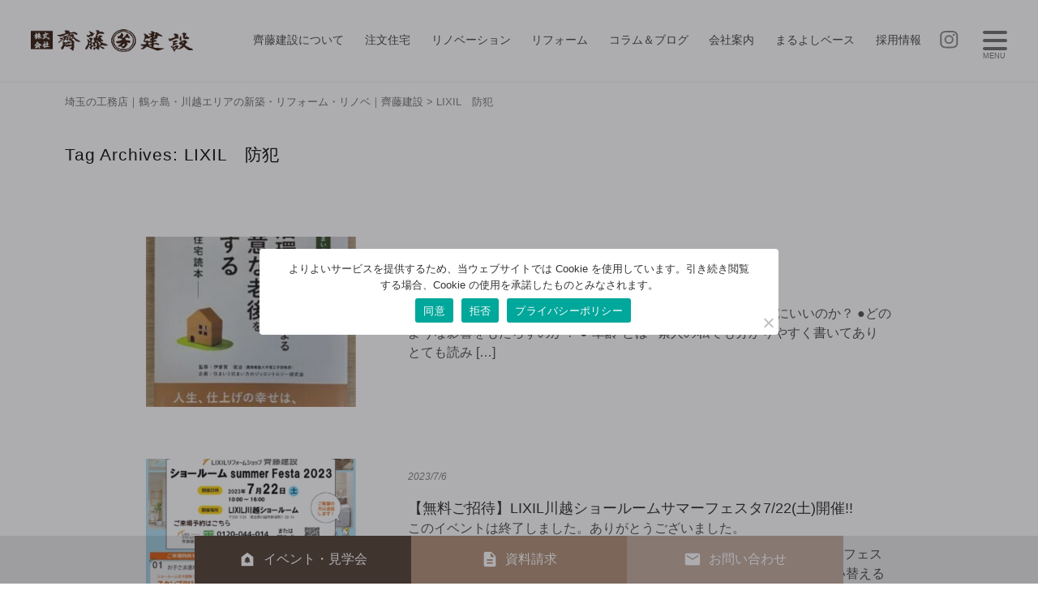

--- FILE ---
content_type: text/html; charset=UTF-8
request_url: https://maruyoshi-k.jp/tag/lixil%E3%80%80%E9%98%B2%E7%8A%AF
body_size: 17068
content:
<!DOCTYPE html>
<html dir="ltr" lang="ja" prefix="og: https://ogp.me/ns#">
<head>

<meta charset="UTF-8" />
<meta name="viewport" content="width=device-width, initial-scale=1.0" />
<title>LIXIL 防犯 | 埼玉の工務店｜鶴ヶ島・川越エリアの新築・リフォーム・リノベ｜齊藤建設埼玉の工務店｜鶴ヶ島・川越エリアの新築・リフォーム・リノベ｜齊藤建設</title>
	

		<!-- All in One SEO 4.9.3 - aioseo.com -->
	<meta name="robots" content="max-image-preview:large" />
	<link rel="canonical" href="https://maruyoshi-k.jp/tag/lixil%e3%80%80%e9%98%b2%e7%8a%af" />
	<meta name="generator" content="All in One SEO (AIOSEO) 4.9.3" />

		<!-- Google tag (gtag.js) --> <script async src="https://www.googletagmanager.com/gtag/js?id=G-5T6M3LBY4B"></script> <script> window.dataLayer = window.dataLayer || []; function gtag(){dataLayer.push(arguments);} gtag('js', new Date()); gtag('config', 'G-5T6M3LBY4B'); </script>
		<script type="application/ld+json" class="aioseo-schema">
			{"@context":"https:\/\/schema.org","@graph":[{"@type":"BreadcrumbList","@id":"https:\/\/maruyoshi-k.jp\/tag\/lixil%E3%80%80%E9%98%B2%E7%8A%AF#breadcrumblist","itemListElement":[{"@type":"ListItem","@id":"https:\/\/maruyoshi-k.jp#listItem","position":1,"name":"\u30db\u30fc\u30e0","item":"https:\/\/maruyoshi-k.jp","nextItem":{"@type":"ListItem","@id":"https:\/\/maruyoshi-k.jp\/tag\/lixil%e3%80%80%e9%98%b2%e7%8a%af#listItem","name":"LIXIL\u3000\u9632\u72af"}},{"@type":"ListItem","@id":"https:\/\/maruyoshi-k.jp\/tag\/lixil%e3%80%80%e9%98%b2%e7%8a%af#listItem","position":2,"name":"LIXIL\u3000\u9632\u72af","previousItem":{"@type":"ListItem","@id":"https:\/\/maruyoshi-k.jp#listItem","name":"\u30db\u30fc\u30e0"}}]},{"@type":"CollectionPage","@id":"https:\/\/maruyoshi-k.jp\/tag\/lixil%E3%80%80%E9%98%B2%E7%8A%AF#collectionpage","url":"https:\/\/maruyoshi-k.jp\/tag\/lixil%E3%80%80%E9%98%B2%E7%8A%AF","name":"LIXIL \u9632\u72af | \u57fc\u7389\u306e\u5de5\u52d9\u5e97\uff5c\u9db4\u30f6\u5cf6\u30fb\u5ddd\u8d8a\u30a8\u30ea\u30a2\u306e\u65b0\u7bc9\u30fb\u30ea\u30d5\u30a9\u30fc\u30e0\u30fb\u30ea\u30ce\u30d9\uff5c\u9f4a\u85e4\u5efa\u8a2d","inLanguage":"ja","isPartOf":{"@id":"https:\/\/maruyoshi-k.jp\/#website"},"breadcrumb":{"@id":"https:\/\/maruyoshi-k.jp\/tag\/lixil%E3%80%80%E9%98%B2%E7%8A%AF#breadcrumblist"}},{"@type":"Organization","@id":"https:\/\/maruyoshi-k.jp\/#organization","name":"\u682a\u5f0f\u4f1a\u793e\u9f4a\u85e4\u5efa\u8a2d","description":"\u57fc\u7389\u770c\u9db4\u30f6\u5cf6\u5e02\u3092\u4e2d\u5fc3\u306b\u5275\u696d137\u5e74\u3001\u7686\u69d8\u306e\u201c\u304f\u3089\u3057\u3092\u8c4a\u304b\u306b\u201d\u3059\u308b\u9f4a\u85e4\u5efa\u8a2d","url":"https:\/\/maruyoshi-k.jp\/","telephone":"+81120044014","logo":{"@type":"ImageObject","url":"https:\/\/maruyoshi-k.jp\/wp-content\/themes\/saito\/images\/favicon.png","@id":"https:\/\/maruyoshi-k.jp\/tag\/lixil%E3%80%80%E9%98%B2%E7%8A%AF\/#organizationLogo"},"image":{"@id":"https:\/\/maruyoshi-k.jp\/tag\/lixil%E3%80%80%E9%98%B2%E7%8A%AF\/#organizationLogo"}},{"@type":"WebSite","@id":"https:\/\/maruyoshi-k.jp\/#website","url":"https:\/\/maruyoshi-k.jp\/","name":"\u682a\u5f0f\u4f1a\u793e\u9f4a\u85e4\u5efa\u8a2d","description":"\u57fc\u7389\u770c\u9db4\u30f6\u5cf6\u5e02\u3092\u4e2d\u5fc3\u306b\u5275\u696d137\u5e74\u3001\u7686\u69d8\u306e\u201c\u304f\u3089\u3057\u3092\u8c4a\u304b\u306b\u201d\u3059\u308b\u9f4a\u85e4\u5efa\u8a2d","inLanguage":"ja","publisher":{"@id":"https:\/\/maruyoshi-k.jp\/#organization"}}]}
		</script>
		<!-- All in One SEO -->

<link rel='dns-prefetch' href='//www.googletagmanager.com' />
<link rel="alternate" type="application/rss+xml" title="埼玉の工務店｜鶴ヶ島・川越エリアの新築・リフォーム・リノベ｜齊藤建設 &raquo; LIXIL　防犯 タグのフィード" href="https://maruyoshi-k.jp/tag/lixil%e3%80%80%e9%98%b2%e7%8a%af/feed" />
<style id='wp-img-auto-sizes-contain-inline-css' type='text/css'>
img:is([sizes=auto i],[sizes^="auto," i]){contain-intrinsic-size:3000px 1500px}
/*# sourceURL=wp-img-auto-sizes-contain-inline-css */
</style>
<style id='wp-emoji-styles-inline-css' type='text/css'>

	img.wp-smiley, img.emoji {
		display: inline !important;
		border: none !important;
		box-shadow: none !important;
		height: 1em !important;
		width: 1em !important;
		margin: 0 0.07em !important;
		vertical-align: -0.1em !important;
		background: none !important;
		padding: 0 !important;
	}
/*# sourceURL=wp-emoji-styles-inline-css */
</style>
<style id='classic-theme-styles-inline-css' type='text/css'>
/*! This file is auto-generated */
.wp-block-button__link{color:#fff;background-color:#32373c;border-radius:9999px;box-shadow:none;text-decoration:none;padding:calc(.667em + 2px) calc(1.333em + 2px);font-size:1.125em}.wp-block-file__button{background:#32373c;color:#fff;text-decoration:none}
/*# sourceURL=/wp-includes/css/classic-themes.min.css */
</style>
<link rel='stylesheet' id='contact-form-7-css' href='https://maruyoshi-k.jp/wp-content/plugins/contact-form-7/includes/css/styles.css?ver=6.1.4' type='text/css' media='all' />
<link rel='stylesheet' id='cookie-notice-front-css' href='https://maruyoshi-k.jp/wp-content/plugins/cookie-notice/css/front.min.css?ver=2.5.11' type='text/css' media='all' />
<link rel='stylesheet' id='style-common-css' href='https://maruyoshi-k.jp/wp-content/themes/hublog7/common.css?7_0_3&#038;ver=6.9' type='text/css' media='all' />
<link rel='stylesheet' id='style-css' href='https://maruyoshi-k.jp/wp-content/themes/saito2025/style.min.css?20251001001&#038;ver=6.9' type='text/css' media='all' />
<link rel='stylesheet' id='wp-pagenavi-css' href='https://maruyoshi-k.jp/wp-content/plugins/wp-pagenavi/pagenavi-css.css?ver=2.70' type='text/css' media='all' />
<link rel='stylesheet' id='jquery-lazyloadxt-spinner-css-css' href='//maruyoshi-k.jp/wp-content/plugins/a3-lazy-load/assets/css/jquery.lazyloadxt.spinner.css?ver=6cf8b243a98850c5936045ebac7ee275' type='text/css' media='all' />
<link rel='stylesheet' id='a3a3_lazy_load-css' href='//maruyoshi-k.jp/wp-content/uploads/sass/a3_lazy_load.min.css?ver=1738803138' type='text/css' media='all' />
<link rel='stylesheet' id='jquery.lightbox.min.css-css' href='https://maruyoshi-k.jp/wp-content/plugins/wp-jquery-lightbox/lightboxes/wp-jquery-lightbox/styles/lightbox.min.css?ver=1768984993' type='text/css' media='all' />
<link rel='stylesheet' id='jqlb-overrides-css' href='https://maruyoshi-k.jp/wp-content/plugins/wp-jquery-lightbox/lightboxes/wp-jquery-lightbox/styles/overrides.css?ver=1768984993' type='text/css' media='all' />
<style id='jqlb-overrides-inline-css' type='text/css'>

			#outerImageContainer {
				box-shadow: 0 0 4px 2px rgba(0,0,0,.2);
			}
			#imageContainer{
				padding: 6px;
			}
			#imageDataContainer {
				box-shadow: none;
				z-index: auto;
			}
			#prevArrow,
			#nextArrow{
				background-color: rgba(255,255,255,.7;
				color: #000000;
			}
/*# sourceURL=jqlb-overrides-inline-css */
</style>
<script type="text/javascript" id="cookie-notice-front-js-before">
/* <![CDATA[ */
var cnArgs = {"ajaxUrl":"https:\/\/maruyoshi-k.jp\/wp-admin\/admin-ajax.php","nonce":"de667c2f74","hideEffect":"fade","position":"bottom","onScroll":false,"onScrollOffset":100,"onClick":false,"cookieName":"cookie_notice_accepted","cookieTime":2592000,"cookieTimeRejected":2592000,"globalCookie":false,"redirection":false,"cache":false,"revokeCookies":true,"revokeCookiesOpt":"manual"};

//# sourceURL=cookie-notice-front-js-before
/* ]]> */
</script>
<script type="text/javascript" src="https://maruyoshi-k.jp/wp-content/plugins/cookie-notice/js/front.min.js?ver=2.5.11" id="cookie-notice-front-js"></script>
<script type="text/javascript" src="https://maruyoshi-k.jp/wp-includes/js/jquery/jquery.min.js?ver=3.7.1" id="jquery-core-js"></script>
<script type="text/javascript" src="https://maruyoshi-k.jp/wp-includes/js/jquery/jquery-migrate.min.js?ver=3.4.1" id="jquery-migrate-js"></script>

<!-- Site Kit によって追加された Google タグ（gtag.js）スニペット -->
<!-- Google アナリティクス スニペット (Site Kit が追加) -->
<!-- Site Kit によって追加された Google 広告のスニペット -->
<script type="text/javascript" src="https://www.googletagmanager.com/gtag/js?id=GT-KDZPNX3" id="google_gtagjs-js" async></script>
<script type="text/javascript" id="google_gtagjs-js-after">
/* <![CDATA[ */
window.dataLayer = window.dataLayer || [];function gtag(){dataLayer.push(arguments);}
gtag("set","linker",{"domains":["maruyoshi-k.jp"]});
gtag("js", new Date());
gtag("set", "developer_id.dZTNiMT", true);
gtag("config", "GT-KDZPNX3");
gtag("config", "AW-6669433072");
//# sourceURL=google_gtagjs-js-after
/* ]]> */
</script>
<link rel="https://api.w.org/" href="https://maruyoshi-k.jp/wp-json/" /><link rel="alternate" title="JSON" type="application/json" href="https://maruyoshi-k.jp/wp-json/wp/v2/tags/1295" /><meta name="generator" content="Site Kit by Google 1.170.0" />
<!-- Google タグ マネージャー スニペット (Site Kit が追加) -->
<script type="text/javascript">
/* <![CDATA[ */

			( function( w, d, s, l, i ) {
				w[l] = w[l] || [];
				w[l].push( {'gtm.start': new Date().getTime(), event: 'gtm.js'} );
				var f = d.getElementsByTagName( s )[0],
					j = d.createElement( s ), dl = l != 'dataLayer' ? '&l=' + l : '';
				j.async = true;
				j.src = 'https://www.googletagmanager.com/gtm.js?id=' + i + dl;
				f.parentNode.insertBefore( j, f );
			} )( window, document, 'script', 'dataLayer', 'GTM-M78WWZV' );
			
/* ]]> */
</script>

<!-- (ここまで) Google タグ マネージャー スニペット (Site Kit が追加) -->
<link rel="icon" href="https://maruyoshi-k.jp/wp-content/uploads/2021/09/cropped-213a7ff93e18634a12a759d43ad676f1-32x32.png" sizes="32x32" />
<link rel="icon" href="https://maruyoshi-k.jp/wp-content/uploads/2021/09/cropped-213a7ff93e18634a12a759d43ad676f1-192x192.png" sizes="192x192" />
<link rel="apple-touch-icon" href="https://maruyoshi-k.jp/wp-content/uploads/2021/09/cropped-213a7ff93e18634a12a759d43ad676f1-180x180.png" />
<meta name="msapplication-TileImage" content="https://maruyoshi-k.jp/wp-content/uploads/2021/09/cropped-213a7ff93e18634a12a759d43ad676f1-270x270.png" />
	
<style id='global-styles-inline-css' type='text/css'>
:root{--wp--preset--aspect-ratio--square: 1;--wp--preset--aspect-ratio--4-3: 4/3;--wp--preset--aspect-ratio--3-4: 3/4;--wp--preset--aspect-ratio--3-2: 3/2;--wp--preset--aspect-ratio--2-3: 2/3;--wp--preset--aspect-ratio--16-9: 16/9;--wp--preset--aspect-ratio--9-16: 9/16;--wp--preset--color--black: #000000;--wp--preset--color--cyan-bluish-gray: #abb8c3;--wp--preset--color--white: #ffffff;--wp--preset--color--pale-pink: #f78da7;--wp--preset--color--vivid-red: #cf2e2e;--wp--preset--color--luminous-vivid-orange: #ff6900;--wp--preset--color--luminous-vivid-amber: #fcb900;--wp--preset--color--light-green-cyan: #7bdcb5;--wp--preset--color--vivid-green-cyan: #00d084;--wp--preset--color--pale-cyan-blue: #8ed1fc;--wp--preset--color--vivid-cyan-blue: #0693e3;--wp--preset--color--vivid-purple: #9b51e0;--wp--preset--gradient--vivid-cyan-blue-to-vivid-purple: linear-gradient(135deg,rgb(6,147,227) 0%,rgb(155,81,224) 100%);--wp--preset--gradient--light-green-cyan-to-vivid-green-cyan: linear-gradient(135deg,rgb(122,220,180) 0%,rgb(0,208,130) 100%);--wp--preset--gradient--luminous-vivid-amber-to-luminous-vivid-orange: linear-gradient(135deg,rgb(252,185,0) 0%,rgb(255,105,0) 100%);--wp--preset--gradient--luminous-vivid-orange-to-vivid-red: linear-gradient(135deg,rgb(255,105,0) 0%,rgb(207,46,46) 100%);--wp--preset--gradient--very-light-gray-to-cyan-bluish-gray: linear-gradient(135deg,rgb(238,238,238) 0%,rgb(169,184,195) 100%);--wp--preset--gradient--cool-to-warm-spectrum: linear-gradient(135deg,rgb(74,234,220) 0%,rgb(151,120,209) 20%,rgb(207,42,186) 40%,rgb(238,44,130) 60%,rgb(251,105,98) 80%,rgb(254,248,76) 100%);--wp--preset--gradient--blush-light-purple: linear-gradient(135deg,rgb(255,206,236) 0%,rgb(152,150,240) 100%);--wp--preset--gradient--blush-bordeaux: linear-gradient(135deg,rgb(254,205,165) 0%,rgb(254,45,45) 50%,rgb(107,0,62) 100%);--wp--preset--gradient--luminous-dusk: linear-gradient(135deg,rgb(255,203,112) 0%,rgb(199,81,192) 50%,rgb(65,88,208) 100%);--wp--preset--gradient--pale-ocean: linear-gradient(135deg,rgb(255,245,203) 0%,rgb(182,227,212) 50%,rgb(51,167,181) 100%);--wp--preset--gradient--electric-grass: linear-gradient(135deg,rgb(202,248,128) 0%,rgb(113,206,126) 100%);--wp--preset--gradient--midnight: linear-gradient(135deg,rgb(2,3,129) 0%,rgb(40,116,252) 100%);--wp--preset--font-size--small: 13px;--wp--preset--font-size--medium: 20px;--wp--preset--font-size--large: 36px;--wp--preset--font-size--x-large: 42px;--wp--preset--spacing--20: 0.44rem;--wp--preset--spacing--30: 0.67rem;--wp--preset--spacing--40: 1rem;--wp--preset--spacing--50: 1.5rem;--wp--preset--spacing--60: 2.25rem;--wp--preset--spacing--70: 3.38rem;--wp--preset--spacing--80: 5.06rem;--wp--preset--shadow--natural: 6px 6px 9px rgba(0, 0, 0, 0.2);--wp--preset--shadow--deep: 12px 12px 50px rgba(0, 0, 0, 0.4);--wp--preset--shadow--sharp: 6px 6px 0px rgba(0, 0, 0, 0.2);--wp--preset--shadow--outlined: 6px 6px 0px -3px rgb(255, 255, 255), 6px 6px rgb(0, 0, 0);--wp--preset--shadow--crisp: 6px 6px 0px rgb(0, 0, 0);}:where(.is-layout-flex){gap: 0.5em;}:where(.is-layout-grid){gap: 0.5em;}body .is-layout-flex{display: flex;}.is-layout-flex{flex-wrap: wrap;align-items: center;}.is-layout-flex > :is(*, div){margin: 0;}body .is-layout-grid{display: grid;}.is-layout-grid > :is(*, div){margin: 0;}:where(.wp-block-columns.is-layout-flex){gap: 2em;}:where(.wp-block-columns.is-layout-grid){gap: 2em;}:where(.wp-block-post-template.is-layout-flex){gap: 1.25em;}:where(.wp-block-post-template.is-layout-grid){gap: 1.25em;}.has-black-color{color: var(--wp--preset--color--black) !important;}.has-cyan-bluish-gray-color{color: var(--wp--preset--color--cyan-bluish-gray) !important;}.has-white-color{color: var(--wp--preset--color--white) !important;}.has-pale-pink-color{color: var(--wp--preset--color--pale-pink) !important;}.has-vivid-red-color{color: var(--wp--preset--color--vivid-red) !important;}.has-luminous-vivid-orange-color{color: var(--wp--preset--color--luminous-vivid-orange) !important;}.has-luminous-vivid-amber-color{color: var(--wp--preset--color--luminous-vivid-amber) !important;}.has-light-green-cyan-color{color: var(--wp--preset--color--light-green-cyan) !important;}.has-vivid-green-cyan-color{color: var(--wp--preset--color--vivid-green-cyan) !important;}.has-pale-cyan-blue-color{color: var(--wp--preset--color--pale-cyan-blue) !important;}.has-vivid-cyan-blue-color{color: var(--wp--preset--color--vivid-cyan-blue) !important;}.has-vivid-purple-color{color: var(--wp--preset--color--vivid-purple) !important;}.has-black-background-color{background-color: var(--wp--preset--color--black) !important;}.has-cyan-bluish-gray-background-color{background-color: var(--wp--preset--color--cyan-bluish-gray) !important;}.has-white-background-color{background-color: var(--wp--preset--color--white) !important;}.has-pale-pink-background-color{background-color: var(--wp--preset--color--pale-pink) !important;}.has-vivid-red-background-color{background-color: var(--wp--preset--color--vivid-red) !important;}.has-luminous-vivid-orange-background-color{background-color: var(--wp--preset--color--luminous-vivid-orange) !important;}.has-luminous-vivid-amber-background-color{background-color: var(--wp--preset--color--luminous-vivid-amber) !important;}.has-light-green-cyan-background-color{background-color: var(--wp--preset--color--light-green-cyan) !important;}.has-vivid-green-cyan-background-color{background-color: var(--wp--preset--color--vivid-green-cyan) !important;}.has-pale-cyan-blue-background-color{background-color: var(--wp--preset--color--pale-cyan-blue) !important;}.has-vivid-cyan-blue-background-color{background-color: var(--wp--preset--color--vivid-cyan-blue) !important;}.has-vivid-purple-background-color{background-color: var(--wp--preset--color--vivid-purple) !important;}.has-black-border-color{border-color: var(--wp--preset--color--black) !important;}.has-cyan-bluish-gray-border-color{border-color: var(--wp--preset--color--cyan-bluish-gray) !important;}.has-white-border-color{border-color: var(--wp--preset--color--white) !important;}.has-pale-pink-border-color{border-color: var(--wp--preset--color--pale-pink) !important;}.has-vivid-red-border-color{border-color: var(--wp--preset--color--vivid-red) !important;}.has-luminous-vivid-orange-border-color{border-color: var(--wp--preset--color--luminous-vivid-orange) !important;}.has-luminous-vivid-amber-border-color{border-color: var(--wp--preset--color--luminous-vivid-amber) !important;}.has-light-green-cyan-border-color{border-color: var(--wp--preset--color--light-green-cyan) !important;}.has-vivid-green-cyan-border-color{border-color: var(--wp--preset--color--vivid-green-cyan) !important;}.has-pale-cyan-blue-border-color{border-color: var(--wp--preset--color--pale-cyan-blue) !important;}.has-vivid-cyan-blue-border-color{border-color: var(--wp--preset--color--vivid-cyan-blue) !important;}.has-vivid-purple-border-color{border-color: var(--wp--preset--color--vivid-purple) !important;}.has-vivid-cyan-blue-to-vivid-purple-gradient-background{background: var(--wp--preset--gradient--vivid-cyan-blue-to-vivid-purple) !important;}.has-light-green-cyan-to-vivid-green-cyan-gradient-background{background: var(--wp--preset--gradient--light-green-cyan-to-vivid-green-cyan) !important;}.has-luminous-vivid-amber-to-luminous-vivid-orange-gradient-background{background: var(--wp--preset--gradient--luminous-vivid-amber-to-luminous-vivid-orange) !important;}.has-luminous-vivid-orange-to-vivid-red-gradient-background{background: var(--wp--preset--gradient--luminous-vivid-orange-to-vivid-red) !important;}.has-very-light-gray-to-cyan-bluish-gray-gradient-background{background: var(--wp--preset--gradient--very-light-gray-to-cyan-bluish-gray) !important;}.has-cool-to-warm-spectrum-gradient-background{background: var(--wp--preset--gradient--cool-to-warm-spectrum) !important;}.has-blush-light-purple-gradient-background{background: var(--wp--preset--gradient--blush-light-purple) !important;}.has-blush-bordeaux-gradient-background{background: var(--wp--preset--gradient--blush-bordeaux) !important;}.has-luminous-dusk-gradient-background{background: var(--wp--preset--gradient--luminous-dusk) !important;}.has-pale-ocean-gradient-background{background: var(--wp--preset--gradient--pale-ocean) !important;}.has-electric-grass-gradient-background{background: var(--wp--preset--gradient--electric-grass) !important;}.has-midnight-gradient-background{background: var(--wp--preset--gradient--midnight) !important;}.has-small-font-size{font-size: var(--wp--preset--font-size--small) !important;}.has-medium-font-size{font-size: var(--wp--preset--font-size--medium) !important;}.has-large-font-size{font-size: var(--wp--preset--font-size--large) !important;}.has-x-large-font-size{font-size: var(--wp--preset--font-size--x-large) !important;}
/*# sourceURL=global-styles-inline-css */
</style>
</head>

<body data-rsssl=1 class="archive tag tag-lixil tag-1295 wp-theme-hublog7 wp-child-theme-saito2025 cookies-not-set">
<header id="header">
    <div id="globalheader" class="d-flex">
        <div class="sitetitle">
            <a class="w100 to_home" href="/" >
                                    <span class="w100">
                                                    <img src="https://maruyoshi-k.jp/wp-content/uploads/2025/02/sitetitlle2025.png" alt="株式会社 齊藤建設">
                                            </span>
                            </a>
        </div>

        <nav id="headnav" class="flex-fill">
            <div class="home-menu">
  <ul class="menu px-0">
    <li id="menu-item-11023" class="menu-item menu-item-type-post_type menu-item-object-page menu-item-11023"><a href="https://maruyoshi-k.jp/concept">齊藤建設について</a></li>
<li id="menu-item-11027" class="menu-item menu-item-type-post_type menu-item-object-page menu-item-has-children menu-item-11027"><a href="https://maruyoshi-k.jp/order">注文住宅</a>
<ul class="sub-menu">
	<li id="menu-item-13081" class="menu-item menu-item-type-taxonomy menu-item-object-ex_cat menu-item-13081"><a href="https://maruyoshi-k.jp/ex_cat/shinchiku">新築注文住宅の施工事例</a></li>
	<li id="menu-item-13080" class="menu-item menu-item-type-taxonomy menu-item-object-voice_cat menu-item-13080"><a href="https://maruyoshi-k.jp/voice_cat/voice-shinchiku">新築お客様の声</a></li>
</ul>
</li>
<li id="menu-item-11025" class="menu-item menu-item-type-post_type menu-item-object-page menu-item-has-children menu-item-11025"><a href="https://maruyoshi-k.jp/renovation">リノベーション</a>
<ul class="sub-menu">
	<li id="menu-item-13082" class="menu-item menu-item-type-taxonomy menu-item-object-ex_cat menu-item-13082"><a href="https://maruyoshi-k.jp/ex_cat/renov">リノベーション事例</a></li>
	<li id="menu-item-13084" class="d-none menu-item menu-item-type-taxonomy menu-item-object-voice_cat menu-item-13084"><a href="https://maruyoshi-k.jp/voice_cat/voice-renovation">リノベお客様の声</a></li>
</ul>
</li>
<li id="menu-item-11026" class="menu-item menu-item-type-post_type menu-item-object-page menu-item-has-children menu-item-11026"><a href="https://maruyoshi-k.jp/reformwork">リフォーム</a>
<ul class="sub-menu">
	<li id="menu-item-13083" class="menu-item menu-item-type-custom menu-item-object-custom menu-item-13083"><a href="/reform">リフォーム事例</a></li>
	<li id="menu-item-13085" class="d-none menu-item menu-item-type-taxonomy menu-item-object-voice_cat menu-item-13085"><a href="https://maruyoshi-k.jp/voice_cat/voice-reform">リフォームお客様の声</a></li>
</ul>
</li>
<li id="menu-item-11031" class="menu-item menu-item-type-custom menu-item-object-custom menu-item-11031"><a href="/category/column-blog">コラム＆ブログ</a></li>
<li id="menu-item-11024" class="menu-item menu-item-type-post_type menu-item-object-page menu-item-has-children menu-item-11024"><a href="https://maruyoshi-k.jp/about">会社案内</a>
<ul class="sub-menu">
	<li id="menu-item-11029" class="menu-item menu-item-type-custom menu-item-object-custom menu-item-11029"><a href="/about#daihyou">代表あいさつ</a></li>
	<li id="menu-item-11030" class="menu-item menu-item-type-custom menu-item-object-custom menu-item-11030"><a href="/about#rinen">理念</a></li>
	<li id="menu-item-11104" class="menu-item menu-item-type-custom menu-item-object-custom menu-item-11104"><a href="/about#gaiyou">会社概要</a></li>
	<li id="menu-item-11053" class="menu-item menu-item-type-custom menu-item-object-custom menu-item-11053"><a href="/about#jigyou">事業概要</a></li>
	<li id="menu-item-13233" class="menu-item menu-item-type-custom menu-item-object-custom menu-item-13233"><a href="/about#calendar">カレンダー</a></li>
	<li id="menu-item-11049" class="menu-item menu-item-type-custom menu-item-object-custom menu-item-11049"><a href="/about#enkaku">沿革</a></li>
	<li id="menu-item-11105" class="menu-item menu-item-type-custom menu-item-object-custom menu-item-11105"><a href="/about#staff">スタッフ紹介</a></li>
	<li id="menu-item-11106" class="menu-item menu-item-type-custom menu-item-object-custom menu-item-11106"><a target="_blank" href="https://maruyoshi-k.jp/s_recruit/">採用情報</a></li>
</ul>
</li>
<li id="menu-item-11046" class="menu-item menu-item-type-post_type menu-item-object-page menu-item-11046"><a href="https://maruyoshi-k.jp/maruyoshibase">まるよしベース</a></li>
<li id="menu-item-11050" class="menu-item menu-item-type-custom menu-item-object-custom menu-item-11050"><a target="_blank" href="https://maruyoshi-k.jp/s_recruit/">採用情報</a></li>
	  
      <div class="snslink wrapper">
  <ul class="flexbox justify-content-around">
                    <li class=""> <a target="_blank" class="w100" href="https://www.instagram.com/saito_kensetu/">
      <svg xmlns="http://www.w3.org/2000/svg" width="60" height="60" viewBox="0 0 60 60">
        <title>株式会社 齊藤建設のInstagram</title>
        <g id="snsicon-ig" transform="translate(-985 -2899)">
          <path id="パス_8232" data-name="パス 8232" d="M155.489,13.959a17.505,17.505,0,0,0-1.1-5.766,11.628,11.628,0,0,0-2.738-4.207,11.629,11.629,0,0,0-4.207-2.738,17.547,17.547,0,0,0-5.764-1.1C139.149.028,138.308,0,131.888,0s-7.263.028-9.79.143a17.547,17.547,0,0,0-5.764,1.1,11.647,11.647,0,0,0-4.207,2.738,11.629,11.629,0,0,0-2.738,4.207,17.549,17.549,0,0,0-1.1,5.766c-.115,2.531-.143,3.371-.143,9.788s.028,7.255.143,9.788a17.547,17.547,0,0,0,1.1,5.764,12.127,12.127,0,0,0,6.945,6.945,17.547,17.547,0,0,0,5.764,1.1c2.533.115,3.374.143,9.79.143s7.255-.028,9.788-.143a17.547,17.547,0,0,0,5.764-1.1,12.127,12.127,0,0,0,6.945-6.945,17.492,17.492,0,0,0,1.1-5.764c.115-2.533.143-3.376.143-9.788s-.028-7.257-.143-9.788M151.2,33.338a13.12,13.12,0,0,1-.817,4.406,7.853,7.853,0,0,1-4.5,4.5,13.119,13.119,0,0,1-4.406.817c-2.5.115-3.25.139-9.592.139s-7.095-.023-9.594-.139a13.119,13.119,0,0,1-4.406-.817,7.853,7.853,0,0,1-4.5-4.5,13.132,13.132,0,0,1-.817-4.406c-.113-2.5-.139-3.25-.139-9.592s.026-7.095.139-9.594a13.132,13.132,0,0,1,.817-4.406,7.361,7.361,0,0,1,1.774-2.727,7.36,7.36,0,0,1,2.727-1.774,13.119,13.119,0,0,1,4.406-.817c2.5-.115,3.25-.139,9.594-.139s7.092.023,9.592.139a13.119,13.119,0,0,1,4.406.817,7.361,7.361,0,0,1,2.727,1.774,7.361,7.361,0,0,1,1.774,2.727,13.12,13.12,0,0,1,.817,4.406c.115,2.508.139,3.258.139,9.594s-.023,7.086-.139,9.592M131.888,11.677a12.068,12.068,0,1,0,12.067,12.07,12.069,12.069,0,0,0-12.067-12.07m0,19.9a7.833,7.833,0,1,1,7.832-7.832,7.834,7.834,0,0,1-7.832,7.832m15.52-20.505a2.849,2.849,0,1,1-2.849-2.849,2.849,2.849,0,0,1,2.849,2.849" transform="translate(883.57 2904.648)" fill="#fff"/>
        </g>
      </svg>
      </a> </li>
              </ul>
</div>
	  
  </ul>
</div>
        </nav>
    </div>
</header>
<style>
@import url('https://fonts.googleapis.com/css2?family=Hina+Mincho&display=swap');
</style><div id="breadcrumb" class="breadcrumbs wrapper" vocab="https://schema.org/" typeof="BreadcrumbList">
  <div class="inbox">
    <span property="itemListElement" typeof="ListItem"><a property="item" typeof="WebPage" title="埼玉の工務店｜鶴ヶ島・川越エリアの新築・リフォーム・リノベ｜齊藤建設へ移動する" href="https://maruyoshi-k.jp" class="home" ><span property="name">埼玉の工務店｜鶴ヶ島・川越エリアの新築・リフォーム・リノベ｜齊藤建設</span></a><meta property="position" content="1"></span> &gt; <span property="itemListElement" typeof="ListItem"><span property="name" class="archive taxonomy post_tag current-item">LIXIL　防犯</span><meta property="url" content="https://maruyoshi-k.jp/tag/lixil%e3%80%80%e9%98%b2%e7%8a%af"><meta property="position" content="2"></span>  </div>
</div>
	
<main role="main" id="main" class="archive tag tag-lixil tag-1295 wp-theme-hublog7 wp-child-theme-saito2025 rel_lb cookies-not-set" ontouchstart="">

<header class="entry-header wrapper mx-auto">
  <h1 class="index-title entry-title "><span>Tag Archives: <span>LIXIL　防犯</span></span></h1>
</header>

<script>
jQuery(function(){
jQuery('.posts .post.style-example').addClass('col-6 col-lg-4'); 
//jQuery('.archive.post-type-archive-voice').addClass('container mx-auto justify-content-between'); 
jQuery('.posts .post.style-voice').addClass(''); 
jQuery('.posts .post.style-event').addClass('mx-auto'); 
jQuery('.posts .post.style-event').addClass('mb-5'); 
jQuery('.posts .post.style-event .thumbnail').addClass('pr-md-5'); 
	
jQuery('body.post-type-archive-example .posts').addClass('justify-content-start'); 
jQuery('body.tax-ex_cat .posts .posts').addClass('justify-content-start'); 

jQuery('body.post-type-archive-voice .posts').addClass('justify-content-between'); 
jQuery('body.archive.tax-voice_cat .posts').addClass('justify-content-between');
});
</script>
<div class="wrapper maxw-1000 mx-auto px-0 px-md-3">
  <div class="archive tag tag-lixil tag-1295 wp-theme-hublog7 wp-child-theme-saito2025 posts mx-fit cookies-not-set">
                    
<article class="post-4555 post style-blog row linkarea p-3 px-md-4 mx-auto mb-3 w-100">
    <span title="Permalink to: &#8220;幸齢住宅&#8221;のお勉強" class="thumbnail col-4 px-0 my-2 pr-lg-5"> <span class="attachment">
  <img width="259" height="460" src="https://maruyoshi-k.jp/wp-content/uploads/2023/07/IMG_5322-e1689898683753-259x460.jpg" class="attachment-medium size-medium" alt="" decoding="async" fetchpriority="high" srcset="https://maruyoshi-k.jp/wp-content/uploads/2023/07/IMG_5322-e1689898683753-259x460.jpg 259w, https://maruyoshi-k.jp/wp-content/uploads/2023/07/IMG_5322-e1689898683753-577x1024.jpg 577w, https://maruyoshi-k.jp/wp-content/uploads/2023/07/IMG_5322-e1689898683753-768x1364.jpg 768w, https://maruyoshi-k.jp/wp-content/uploads/2023/07/IMG_5322-e1689898683753-865x1536.jpg 865w, https://maruyoshi-k.jp/wp-content/uploads/2023/07/IMG_5322-e1689898683753.jpg 1126w" sizes="(max-width: 259px) 100vw, 259px" />  </span> </span>
  <div class="metabox col-8 my-2 px-0 pl-3"> <span class="date d-block py-sm-3">
    2023/7/21    </span>
    <p class="title mb-0"> <a href="https://maruyoshi-k.jp/4555.html" rel="bookmark" title="Permanent Link to &#8220;幸齢住宅&#8221;のお勉強">
      &#8220;幸齢住宅&#8221;のお勉強      </a> </p>
        <div class="excerpt d-none d-sm-block pt-2">
      <p>今社内で流行っている断熱についての本。 &nbsp; ●家の断熱がなぜ体にいいのか？ ●どのような影響をもたらすのか？ ●&#8221;幸齢&#8221;とは &nbsp; 素人の私でも分かりやすく書いてあり とても読み [&hellip;]</p>
    </div>
  </div>
  <!--metabox--> 
  <span class="todetail"><a href="https://maruyoshi-k.jp/4555.html" rel="bookmark" title="Permanent Link to &#8220;幸齢住宅&#8221;のお勉強"> 詳細を見る</a></span>
  </article>
<!-- #post --> 

            
<article class="post-4526 post style-blog row linkarea p-3 px-md-4 mx-auto mb-3 w-100">
    <span title="Permalink to: 【無料ご招待】LIXIL川越ショールームサマーフェスタ7/22(土)開催!!" class="thumbnail col-4 px-0 my-2 pr-lg-5"> <span class="attachment">
  <img width="325" height="460" src="https://maruyoshi-k.jp/wp-content/uploads/2023/06/5621deba8a18b839c7a4321764bb05e8-325x460.png" class="attachment-medium size-medium" alt="" decoding="async" srcset="https://maruyoshi-k.jp/wp-content/uploads/2023/06/5621deba8a18b839c7a4321764bb05e8-325x460.png 325w, https://maruyoshi-k.jp/wp-content/uploads/2023/06/5621deba8a18b839c7a4321764bb05e8-724x1024.png 724w, https://maruyoshi-k.jp/wp-content/uploads/2023/06/5621deba8a18b839c7a4321764bb05e8-768x1086.png 768w, https://maruyoshi-k.jp/wp-content/uploads/2023/06/5621deba8a18b839c7a4321764bb05e8.png 794w" sizes="(max-width: 325px) 100vw, 325px" />  </span> </span>
  <div class="metabox col-8 my-2 px-0 pl-3"> <span class="date d-block py-sm-3">
    2023/7/6    </span>
    <p class="title mb-0"> <a href="https://maruyoshi-k.jp/4526.html" rel="bookmark" title="Permanent Link to 【無料ご招待】LIXIL川越ショールームサマーフェスタ7/22(土)開催!!">
      【無料ご招待】LIXIL川越ショールームサマーフェスタ7/22(土)開催!!      </a> </p>
        <span class="event-closed cleartype"> このイベントは終了しました。ありがとうございました。 </span>
        <div class="excerpt d-none d-sm-block pt-2">
      <p>齊藤建設とLIXIL川越ショールームがタッグを組んで 「ショールームサマーフェスタ2023」を開催します！！ ✓ショールームってどんなところ？ ✓まだ買い替える予定はないけど、今どんなものが流行っているのか興味がある ✓ [&hellip;]</p>
    </div>
  </div>
  <!--metabox--> 
  <span class="todetail"><a href="https://maruyoshi-k.jp/4526.html" rel="bookmark" title="Permanent Link to 【無料ご招待】LIXIL川越ショールームサマーフェスタ7/22(土)開催!!"> 詳細を見る</a></span>
  </article>
<!-- #post --> 

            
<article class="post-4516 post style-blog row linkarea p-3 px-md-4 mx-auto mb-3 w-100">
    <span title="Permalink to: ◇経営方針発表会を行いました◇" class="thumbnail col-4 px-0 my-2 pr-lg-5"> <span class="attachment">
  <img width="460" height="307" src="https://maruyoshi-k.jp/wp-content/uploads/2023/06/IMG_6018-460x307.jpg" class="attachment-medium size-medium" alt="" decoding="async" srcset="https://maruyoshi-k.jp/wp-content/uploads/2023/06/IMG_6018-460x307.jpg 460w, https://maruyoshi-k.jp/wp-content/uploads/2023/06/IMG_6018-1024x683.jpg 1024w, https://maruyoshi-k.jp/wp-content/uploads/2023/06/IMG_6018-768x512.jpg 768w, https://maruyoshi-k.jp/wp-content/uploads/2023/06/IMG_6018-1536x1024.jpg 1536w, https://maruyoshi-k.jp/wp-content/uploads/2023/06/IMG_6018-2048x1365.jpg 2048w" sizes="(max-width: 460px) 100vw, 460px" />  </span> </span>
  <div class="metabox col-8 my-2 px-0 pl-3"> <span class="date d-block py-sm-3">
    2023/6/27    </span>
    <p class="title mb-0"> <a href="https://maruyoshi-k.jp/4516.html" rel="bookmark" title="Permanent Link to ◇経営方針発表会を行いました◇">
      ◇経営方針発表会を行いました◇      </a> </p>
        <div class="excerpt d-none d-sm-block pt-2">
      <p>▸第7期 経営方針発表会◂ 株式会社齊藤建設 第7期経営方針発表会を 齊藤建設イベントスペースにて行いました。 齊藤建設を日頃より支えていただいている関係各社の皆様、協力業者会の皆様へ向けて、 弊社代表を始めとしたスタッ [&hellip;]</p>
    </div>
  </div>
  <!--metabox--> 
  <span class="todetail"><a href="https://maruyoshi-k.jp/4516.html" rel="bookmark" title="Permanent Link to ◇経営方針発表会を行いました◇"> 詳細を見る</a></span>
  </article>
<!-- #post --> 

            
<article class="post-4447 post style-blog row linkarea p-3 px-md-4 mx-auto mb-3 w-100">
    <span title="Permalink to: 【親子イベント】七夕ナイト7/1(土)" class="thumbnail col-4 px-0 my-2 pr-lg-5"> <span class="attachment">
  <img width="458" height="460" src="https://maruyoshi-k.jp/wp-content/uploads/2023/06/12-e1717478722772-458x460.png" class="attachment-medium size-medium" alt="" decoding="async" loading="lazy" srcset="https://maruyoshi-k.jp/wp-content/uploads/2023/06/12-e1717478722772-458x460.png 458w, https://maruyoshi-k.jp/wp-content/uploads/2023/06/12-e1717478722772-1020x1024.png 1020w, https://maruyoshi-k.jp/wp-content/uploads/2023/06/12-e1717478722772-200x200.png 200w, https://maruyoshi-k.jp/wp-content/uploads/2023/06/12-e1717478722772-768x771.png 768w, https://maruyoshi-k.jp/wp-content/uploads/2023/06/12-e1717478722772-70x70.png 70w, https://maruyoshi-k.jp/wp-content/uploads/2023/06/12-e1717478722772.png 1080w" sizes="auto, (max-width: 458px) 100vw, 458px" />  </span> </span>
  <div class="metabox col-8 my-2 px-0 pl-3"> <span class="date d-block py-sm-3">
    2023/6/20    </span>
    <p class="title mb-0"> <a href="https://maruyoshi-k.jp/4447.html" rel="bookmark" title="Permanent Link to 【親子イベント】七夕ナイト7/1(土)">
      【親子イベント】七夕ナイト7/1(土)      </a> </p>
        <span class="event-closed cleartype"> このイベントは終了しました。ありがとうございました。 </span>
        <div class="excerpt d-none d-sm-block pt-2">
      <p>※満員御礼※ 当イベントは募集人数に達したため、受付を終了いたしました。 &#8212;&#8212;&#8212;&#8212;&#8212;&#8212;&#8212;&#8212;&#8212;&#8212;&#038;#8 [&hellip;]</p>
    </div>
  </div>
  <!--metabox--> 
  <span class="todetail"><a href="https://maruyoshi-k.jp/4447.html" rel="bookmark" title="Permanent Link to 【親子イベント】七夕ナイト7/1(土)"> 詳細を見る</a></span>
  </article>
<!-- #post --> 

          </div>
  <!--posts archive--> 
</div>
<div class="pagebar">
  </div>

<style>
</style>
</main>

<!-- #main-->

<div id="wrapper" class="gnavi_set">
<div class="btn-gnavi"> <span></span> <span></span> <span></span>
  <div class="btn-gnavi-menu">MENU</div>
</div>
<nav id="global-navi" class="pt-3">
  <div class="global-navi-inner container">
    <div id="global-navi-logo" class="wrapper mb-0 mb-md-4 px-2 pb-3"> <a class="w100 maxw-300 mx-0 mx-auto" href="/">
            <img src="https://maruyoshi-k.jp/wp-content/uploads/2025/02/sitetitlle2025_white.png" alt="株式会社 齊藤建設 ロゴ">
            </a> </div>
    <div class="gtn-contgact d-none">
      <div class=""> <span class="profile_inquiry_tel">
                &nbsp;<span class="telnum">0120-044-014&nbsp;</span>
                </span> </div>
      <div class="inc_contact-btn">
        <ul class="btn_set row py-2 mx-auto px-0">
          <li class="to_inquiry col-12 btn"> <a class="" href="/inquiry/?title=&#8220;幸齢住宅&#8221;のお勉強">お問い合わせ</a> </li>
        </ul>
      </div>
    </div>
        <div class="gni-address mt-3">
      <nav id="access">
        <div class="home-menu">
  <ul class="menu px-0">
    <li class="menu-item menu-item-type-post_type menu-item-object-page menu-item-11023"><a href="https://maruyoshi-k.jp/concept">齊藤建設について</a></li>
<li class="menu-item menu-item-type-post_type menu-item-object-page menu-item-has-children menu-item-11027"><a href="https://maruyoshi-k.jp/order">注文住宅</a>
<ul class="sub-menu">
	<li class="menu-item menu-item-type-taxonomy menu-item-object-ex_cat menu-item-13081"><a href="https://maruyoshi-k.jp/ex_cat/shinchiku">新築注文住宅の施工事例</a></li>
	<li class="menu-item menu-item-type-taxonomy menu-item-object-voice_cat menu-item-13080"><a href="https://maruyoshi-k.jp/voice_cat/voice-shinchiku">新築お客様の声</a></li>
</ul>
</li>
<li class="menu-item menu-item-type-post_type menu-item-object-page menu-item-has-children menu-item-11025"><a href="https://maruyoshi-k.jp/renovation">リノベーション</a>
<ul class="sub-menu">
	<li class="menu-item menu-item-type-taxonomy menu-item-object-ex_cat menu-item-13082"><a href="https://maruyoshi-k.jp/ex_cat/renov">リノベーション事例</a></li>
	<li class="d-none menu-item menu-item-type-taxonomy menu-item-object-voice_cat menu-item-13084"><a href="https://maruyoshi-k.jp/voice_cat/voice-renovation">リノベお客様の声</a></li>
</ul>
</li>
<li class="menu-item menu-item-type-post_type menu-item-object-page menu-item-has-children menu-item-11026"><a href="https://maruyoshi-k.jp/reformwork">リフォーム</a>
<ul class="sub-menu">
	<li class="menu-item menu-item-type-custom menu-item-object-custom menu-item-13083"><a href="/reform">リフォーム事例</a></li>
	<li class="d-none menu-item menu-item-type-taxonomy menu-item-object-voice_cat menu-item-13085"><a href="https://maruyoshi-k.jp/voice_cat/voice-reform">リフォームお客様の声</a></li>
</ul>
</li>
<li class="menu-item menu-item-type-custom menu-item-object-custom menu-item-11031"><a href="/category/column-blog">コラム＆ブログ</a></li>
<li class="menu-item menu-item-type-post_type menu-item-object-page menu-item-has-children menu-item-11024"><a href="https://maruyoshi-k.jp/about">会社案内</a>
<ul class="sub-menu">
	<li class="menu-item menu-item-type-custom menu-item-object-custom menu-item-11029"><a href="/about#daihyou">代表あいさつ</a></li>
	<li class="menu-item menu-item-type-custom menu-item-object-custom menu-item-11030"><a href="/about#rinen">理念</a></li>
	<li class="menu-item menu-item-type-custom menu-item-object-custom menu-item-11104"><a href="/about#gaiyou">会社概要</a></li>
	<li class="menu-item menu-item-type-custom menu-item-object-custom menu-item-11053"><a href="/about#jigyou">事業概要</a></li>
	<li class="menu-item menu-item-type-custom menu-item-object-custom menu-item-13233"><a href="/about#calendar">カレンダー</a></li>
	<li class="menu-item menu-item-type-custom menu-item-object-custom menu-item-11049"><a href="/about#enkaku">沿革</a></li>
	<li class="menu-item menu-item-type-custom menu-item-object-custom menu-item-11105"><a href="/about#staff">スタッフ紹介</a></li>
	<li class="menu-item menu-item-type-custom menu-item-object-custom menu-item-11106"><a target="_blank" href="https://maruyoshi-k.jp/s_recruit/">採用情報</a></li>
</ul>
</li>
<li class="menu-item menu-item-type-post_type menu-item-object-page menu-item-11046"><a href="https://maruyoshi-k.jp/maruyoshibase">まるよしベース</a></li>
<li class="menu-item menu-item-type-custom menu-item-object-custom menu-item-11050"><a target="_blank" href="https://maruyoshi-k.jp/s_recruit/">採用情報</a></li>
	  
      <div class="snslink wrapper">
  <ul class="flexbox justify-content-around">
                    <li class=""> <a target="_blank" class="w100" href="https://www.instagram.com/saito_kensetu/">
      <svg xmlns="http://www.w3.org/2000/svg" width="60" height="60" viewBox="0 0 60 60">
        <title>株式会社 齊藤建設のInstagram</title>
        <g id="snsicon-ig" transform="translate(-985 -2899)">
          <path id="パス_8232" data-name="パス 8232" d="M155.489,13.959a17.505,17.505,0,0,0-1.1-5.766,11.628,11.628,0,0,0-2.738-4.207,11.629,11.629,0,0,0-4.207-2.738,17.547,17.547,0,0,0-5.764-1.1C139.149.028,138.308,0,131.888,0s-7.263.028-9.79.143a17.547,17.547,0,0,0-5.764,1.1,11.647,11.647,0,0,0-4.207,2.738,11.629,11.629,0,0,0-2.738,4.207,17.549,17.549,0,0,0-1.1,5.766c-.115,2.531-.143,3.371-.143,9.788s.028,7.255.143,9.788a17.547,17.547,0,0,0,1.1,5.764,12.127,12.127,0,0,0,6.945,6.945,17.547,17.547,0,0,0,5.764,1.1c2.533.115,3.374.143,9.79.143s7.255-.028,9.788-.143a17.547,17.547,0,0,0,5.764-1.1,12.127,12.127,0,0,0,6.945-6.945,17.492,17.492,0,0,0,1.1-5.764c.115-2.533.143-3.376.143-9.788s-.028-7.257-.143-9.788M151.2,33.338a13.12,13.12,0,0,1-.817,4.406,7.853,7.853,0,0,1-4.5,4.5,13.119,13.119,0,0,1-4.406.817c-2.5.115-3.25.139-9.592.139s-7.095-.023-9.594-.139a13.119,13.119,0,0,1-4.406-.817,7.853,7.853,0,0,1-4.5-4.5,13.132,13.132,0,0,1-.817-4.406c-.113-2.5-.139-3.25-.139-9.592s.026-7.095.139-9.594a13.132,13.132,0,0,1,.817-4.406,7.361,7.361,0,0,1,1.774-2.727,7.36,7.36,0,0,1,2.727-1.774,13.119,13.119,0,0,1,4.406-.817c2.5-.115,3.25-.139,9.594-.139s7.092.023,9.592.139a13.119,13.119,0,0,1,4.406.817,7.361,7.361,0,0,1,2.727,1.774,7.361,7.361,0,0,1,1.774,2.727,13.12,13.12,0,0,1,.817,4.406c.115,2.508.139,3.258.139,9.594s-.023,7.086-.139,9.592M131.888,11.677a12.068,12.068,0,1,0,12.067,12.07,12.069,12.069,0,0,0-12.067-12.07m0,19.9a7.833,7.833,0,1,1,7.832-7.832,7.834,7.834,0,0,1-7.832,7.832m15.52-20.505a2.849,2.849,0,1,1-2.849-2.849,2.849,2.849,0,0,1,2.849,2.849" transform="translate(883.57 2904.648)" fill="#fff"/>
        </g>
      </svg>
      </a> </li>
              </ul>
</div>
	  
  </ul>
</div>
      </nav>
      <div class="snslink wrapper">
  <ul class="flexbox justify-content-around">
                    <li class=""> <a target="_blank" class="w100" href="https://www.instagram.com/saito_kensetu/">
      <svg xmlns="http://www.w3.org/2000/svg" width="60" height="60" viewBox="0 0 60 60">
        <title>株式会社 齊藤建設のInstagram</title>
        <g id="snsicon-ig" transform="translate(-985 -2899)">
          <path id="パス_8232" data-name="パス 8232" d="M155.489,13.959a17.505,17.505,0,0,0-1.1-5.766,11.628,11.628,0,0,0-2.738-4.207,11.629,11.629,0,0,0-4.207-2.738,17.547,17.547,0,0,0-5.764-1.1C139.149.028,138.308,0,131.888,0s-7.263.028-9.79.143a17.547,17.547,0,0,0-5.764,1.1,11.647,11.647,0,0,0-4.207,2.738,11.629,11.629,0,0,0-2.738,4.207,17.549,17.549,0,0,0-1.1,5.766c-.115,2.531-.143,3.371-.143,9.788s.028,7.255.143,9.788a17.547,17.547,0,0,0,1.1,5.764,12.127,12.127,0,0,0,6.945,6.945,17.547,17.547,0,0,0,5.764,1.1c2.533.115,3.374.143,9.79.143s7.255-.028,9.788-.143a17.547,17.547,0,0,0,5.764-1.1,12.127,12.127,0,0,0,6.945-6.945,17.492,17.492,0,0,0,1.1-5.764c.115-2.533.143-3.376.143-9.788s-.028-7.257-.143-9.788M151.2,33.338a13.12,13.12,0,0,1-.817,4.406,7.853,7.853,0,0,1-4.5,4.5,13.119,13.119,0,0,1-4.406.817c-2.5.115-3.25.139-9.592.139s-7.095-.023-9.594-.139a13.119,13.119,0,0,1-4.406-.817,7.853,7.853,0,0,1-4.5-4.5,13.132,13.132,0,0,1-.817-4.406c-.113-2.5-.139-3.25-.139-9.592s.026-7.095.139-9.594a13.132,13.132,0,0,1,.817-4.406,7.361,7.361,0,0,1,1.774-2.727,7.36,7.36,0,0,1,2.727-1.774,13.119,13.119,0,0,1,4.406-.817c2.5-.115,3.25-.139,9.594-.139s7.092.023,9.592.139a13.119,13.119,0,0,1,4.406.817,7.361,7.361,0,0,1,2.727,1.774,7.361,7.361,0,0,1,1.774,2.727,13.12,13.12,0,0,1,.817,4.406c.115,2.508.139,3.258.139,9.594s-.023,7.086-.139,9.592M131.888,11.677a12.068,12.068,0,1,0,12.067,12.07,12.069,12.069,0,0,0-12.067-12.07m0,19.9a7.833,7.833,0,1,1,7.832-7.832,7.834,7.834,0,0,1-7.832,7.832m15.52-20.505a2.849,2.849,0,1,1-2.849-2.849,2.849,2.849,0,0,1,2.849,2.849" transform="translate(883.57 2904.648)" fill="#fff"/>
        </g>
      </svg>
      </a> </li>
              </ul>
</div>
      <div class="gtm-address">
                <p class="profile_address">350-2202 埼玉県鶴ヶ島市五味ヶ谷152-10</p>
                        <span class="text-nowrap px-1">TEL： 049-285-1361 </span>
                        <span class="text-nowrap px-1">FAX： 049-287-6151 </span>
                        <div class="gni-time" class="m-4">
                <span class="d-inline-block px-1">電話受付時間 9：00～17：00</span>
                        <span class="d-block px-1">定休日　日曜・祝日</span>
              </div>
          </div>
    <div class="global-navi-menu global-navi_widgets row  text-left justify-content-start mx-auto px-0 mt-5 ">
      <div class=" f1 col-md-3">
        <div class="menu-f2-container"><ul id="menu-f2" class="menu"><li id="menu-item-11035" class="menu-item menu-item-type-custom menu-item-object-custom menu-item-has-children menu-item-11035"><a>《齊藤建設の家づくり》</a>
<ul class="sub-menu">
	<li id="menu-item-11036" class="menu-item menu-item-type-post_type menu-item-object-page menu-item-11036"><a href="https://maruyoshi-k.jp/concept">コンセプト</a></li>
	<li id="menu-item-11037" class="menu-item menu-item-type-custom menu-item-object-custom menu-item-11037"><a href="/example">施工事例</a></li>
	<li id="menu-item-11038" class="menu-item menu-item-type-custom menu-item-object-custom menu-item-11038"><a href="/voice">お客様の声</a></li>
	<li id="menu-item-11039" class="menu-item menu-item-type-custom menu-item-object-custom menu-item-11039"><a href="/order">注文住宅（建物仕様）</a></li>
	<li id="menu-item-11040" class="menu-item menu-item-type-custom menu-item-object-custom menu-item-11040"><a href="/renovation">リノベーション（建物仕様）</a></li>
	<li id="menu-item-11065" class="menu-item menu-item-type-post_type menu-item-object-page menu-item-11065"><a href="https://maruyoshi-k.jp/reformwork/swreform">断熱リフォーム（スーパーウォール工法）</a></li>
	<li id="menu-item-11041" class="menu-item menu-item-type-custom menu-item-object-custom menu-item-11041"><a href="/reformwork">リフォーム（建物仕様）</a></li>
</ul>
</li>
</ul></div>      </div>
      <div class=" f2 col-md-3">
        <div class="menu-f3-container"><ul id="menu-f3" class="menu"><li id="menu-item-11054" class="menu-item menu-item-type-custom menu-item-object-custom menu-item-has-children menu-item-11054"><a>《齊藤建設情報》</a>
<ul class="sub-menu">
	<li id="menu-item-11055" class="menu-item menu-item-type-custom menu-item-object-custom menu-item-11055"><a href="/category/news">ニュース＆トピックス</a></li>
	<li id="menu-item-11056" class="menu-item menu-item-type-custom menu-item-object-custom menu-item-11056"><a href="https://www.ie-miru.jp/cms/yoyaku/120062">イベント情報</a></li>
	<li id="menu-item-11057" class="menu-item menu-item-type-custom menu-item-object-custom menu-item-11057"><a href="/category/column-blog">コラム＆ブログ</a></li>
	<li id="menu-item-11058" class="menu-item menu-item-type-custom menu-item-object-custom menu-item-11058"><a href="https://bit.ly/2NimMpL">facebook</a></li>
	<li id="menu-item-11073" class="menu-item menu-item-type-custom menu-item-object-custom menu-item-11073"><a href="https://www.instagram.com/saito_kensetu/">instagram</a></li>
</ul>
</li>
</ul></div>      </div>
      <div class=" f3 col-md-3">
        <div class="menu-f4-container"><ul id="menu-f4" class="menu"><li id="menu-item-11059" class="menu-item menu-item-type-custom menu-item-object-custom menu-item-has-children menu-item-11059"><a>《齊藤建設について》</a>
<ul class="sub-menu">
	<li id="menu-item-11060" class="menu-item menu-item-type-post_type menu-item-object-page menu-item-11060"><a href="https://maruyoshi-k.jp/about">会社案内</a></li>
	<li id="menu-item-11072" class="menu-item menu-item-type-custom menu-item-object-custom menu-item-11072"><a href="/maruyoshibase">まるよしベース</a></li>
	<li id="menu-item-11061" class="menu-item menu-item-type-post_type menu-item-object-page menu-item-11061"><a href="https://maruyoshi-k.jp/inquiry">お問合わせ</a></li>
	<li id="menu-item-11062" class="menu-item menu-item-type-post_type menu-item-object-page menu-item-11062"><a href="https://maruyoshi-k.jp/offer">資料請求</a></li>
	<li id="menu-item-11063" class="menu-item menu-item-type-post_type menu-item-object-page menu-item-privacy-policy menu-item-11063"><a rel="privacy-policy" href="https://maruyoshi-k.jp/privacy">プライバシーポリシー</a></li>
</ul>
</li>
</ul></div>      </div>
      <div class=" f4 col-md-3">
        <div class="menu-f5%ef%bc%88%e3%83%95%e3%83%83%e3%82%bf%e3%83%bc%e3%83%a1%e3%83%8b%e3%83%a5%e3%83%bc5-container"><ul id="menu-f5%ef%bc%88%e3%83%95%e3%83%83%e3%82%bf%e3%83%bc%e3%83%a1%e3%83%8b%e3%83%a5%e3%83%bc5" class="menu"><li id="menu-item-11064" class="menu-item menu-item-type-custom menu-item-object-custom menu-item-11064"><a href="http://test.maruyoshi-k.djcom.jp/s_recruit/">■採用情報</a></li>
</ul></div>      </div>
      <div class=" f5 col-md-3">
              </div>
      <div class=" f6">
              </div>
    </div>
  </div>
  </div>
</nav>
</div>
<footer class="" id="footer">
  <div id="footer_inbox" class="pb-5">
    <div class="wrapper pt-5 pb-5 px-3">
		
      <div class="footer-navi-menu text-left my-4 row justify-content-between ">
        <div class=" f1 col-sm-6 col-md-3">
          <div class="menu-f2-container"><ul id="menu-f2-1" class="menu"><li class="menu-item menu-item-type-custom menu-item-object-custom menu-item-has-children menu-item-11035"><a>《齊藤建設の家づくり》</a>
<ul class="sub-menu">
	<li class="menu-item menu-item-type-post_type menu-item-object-page menu-item-11036"><a href="https://maruyoshi-k.jp/concept">コンセプト</a></li>
	<li class="menu-item menu-item-type-custom menu-item-object-custom menu-item-11037"><a href="/example">施工事例</a></li>
	<li class="menu-item menu-item-type-custom menu-item-object-custom menu-item-11038"><a href="/voice">お客様の声</a></li>
	<li class="menu-item menu-item-type-custom menu-item-object-custom menu-item-11039"><a href="/order">注文住宅（建物仕様）</a></li>
	<li class="menu-item menu-item-type-custom menu-item-object-custom menu-item-11040"><a href="/renovation">リノベーション（建物仕様）</a></li>
	<li class="menu-item menu-item-type-post_type menu-item-object-page menu-item-11065"><a href="https://maruyoshi-k.jp/reformwork/swreform">断熱リフォーム（スーパーウォール工法）</a></li>
	<li class="menu-item menu-item-type-custom menu-item-object-custom menu-item-11041"><a href="/reformwork">リフォーム（建物仕様）</a></li>
</ul>
</li>
</ul></div>        </div>
        <div class=" f2 col-sm-6 col-md-3">
          <div class="menu-f3-container"><ul id="menu-f3-1" class="menu"><li class="menu-item menu-item-type-custom menu-item-object-custom menu-item-has-children menu-item-11054"><a>《齊藤建設情報》</a>
<ul class="sub-menu">
	<li class="menu-item menu-item-type-custom menu-item-object-custom menu-item-11055"><a href="/category/news">ニュース＆トピックス</a></li>
	<li class="menu-item menu-item-type-custom menu-item-object-custom menu-item-11056"><a href="https://www.ie-miru.jp/cms/yoyaku/120062">イベント情報</a></li>
	<li class="menu-item menu-item-type-custom menu-item-object-custom menu-item-11057"><a href="/category/column-blog">コラム＆ブログ</a></li>
	<li class="menu-item menu-item-type-custom menu-item-object-custom menu-item-11058"><a href="https://bit.ly/2NimMpL">facebook</a></li>
	<li class="menu-item menu-item-type-custom menu-item-object-custom menu-item-11073"><a href="https://www.instagram.com/saito_kensetu/">instagram</a></li>
</ul>
</li>
</ul></div>        </div>
        <div class=" f3 col-sm-6 col-md-3">
          <div class="menu-f4-container"><ul id="menu-f4-1" class="menu"><li class="menu-item menu-item-type-custom menu-item-object-custom menu-item-has-children menu-item-11059"><a>《齊藤建設について》</a>
<ul class="sub-menu">
	<li class="menu-item menu-item-type-post_type menu-item-object-page menu-item-11060"><a href="https://maruyoshi-k.jp/about">会社案内</a></li>
	<li class="menu-item menu-item-type-custom menu-item-object-custom menu-item-11072"><a href="/maruyoshibase">まるよしベース</a></li>
	<li class="menu-item menu-item-type-post_type menu-item-object-page menu-item-11061"><a href="https://maruyoshi-k.jp/inquiry">お問合わせ</a></li>
	<li class="menu-item menu-item-type-post_type menu-item-object-page menu-item-11062"><a href="https://maruyoshi-k.jp/offer">資料請求</a></li>
	<li class="menu-item menu-item-type-post_type menu-item-object-page menu-item-privacy-policy menu-item-11063"><a rel="privacy-policy" href="https://maruyoshi-k.jp/privacy">プライバシーポリシー</a></li>
</ul>
</li>
</ul></div>        </div>
        <div class=" f4 col-sm-6 col-md-3">
          <div class="menu-f5%ef%bc%88%e3%83%95%e3%83%83%e3%82%bf%e3%83%bc%e3%83%a1%e3%83%8b%e3%83%a5%e3%83%bc5-container"><ul id="menu-f5%ef%bc%88%e3%83%95%e3%83%83%e3%82%bf%e3%83%bc%e3%83%a1%e3%83%8b%e3%83%a5%e3%83%bc5-1" class="menu"><li class="menu-item menu-item-type-custom menu-item-object-custom menu-item-11064"><a href="http://test.maruyoshi-k.djcom.jp/s_recruit/">■採用情報</a></li>
</ul></div>        </div>
        <div class=" f5">
                  </div>
        <div class=" f6">
                  </div>
      </div>
      <div id="foot-offer" class="">
        <ul class="flexbox ml-auto">
              <li class="links_offer to_event"><a class="" href="https://www.ie-miru.jp/cms/yoyaku/120062" target="_blank">イベント・見学会</a> </li>
    <li class="links_offer to_shiryou"><a class="" href="/offer?title=&#8220;幸齢住宅&#8221;のお勉強">資料請求</a> </li>
    <li class="links_offer to_inquiry"><a class="" href="/inquiry?title=&#8220;幸齢住宅&#8221;のお勉強">お問い合わせ</a> </li>
        </ul>
      </div>
      <!--FOOT_OFFER-->
      
      
<!--home-event-->
<section class="wrapper" id="footer_bnrs">
	
<p class="text-center">
	　　　</p>	
  <div class="posts row justify-content-center px-5 px-lg-0 mx-auto">
        <div id="post-5050" class="post p-2  col-12 col-sm-6 col-lg-3">
            <a target="_blank" class=" w100" href="https://www.youtube.com/@maruyoshichannel" rel="bookmark" title="Permanent Link to まるよしチャンネル">
      <img width="220" height="100" src="https://maruyoshi-k.jp/wp-content/uploads/2024/04/a05ff9494d1fb3464788d35a3c84c888-1.jpg" class="attachment-300x100 size-300x100" alt="" decoding="async" loading="lazy" srcset="https://maruyoshi-k.jp/wp-content/uploads/2024/04/a05ff9494d1fb3464788d35a3c84c888-1.jpg 880w, https://maruyoshi-k.jp/wp-content/uploads/2024/04/a05ff9494d1fb3464788d35a3c84c888-1-460x209.jpg 460w, https://maruyoshi-k.jp/wp-content/uploads/2024/04/a05ff9494d1fb3464788d35a3c84c888-1-768x349.jpg 768w" sizes="auto, (max-width: 220px) 100vw, 220px" />      </a>
                </div>
        <div id="post-4926" class="post p-2  col-12 col-sm-6 col-lg-3">
            <a target="_blank" class=" w100" href="https://www.lixil.co.jp/lineup/construction_method/ecoairfine/" rel="bookmark" title="Permanent Link to 全館空調">
      <img width="300" height="77" src="https://maruyoshi-k.jp/wp-content/uploads/2024/01/7ae48dc055f2bc324fda493288c55ab7.jpg" class="attachment-300x100 size-300x100" alt="" decoding="async" loading="lazy" />      </a>
                </div>
        <div id="post-4794" class="post p-2  col-12 col-sm-6 col-lg-3">
            <a target="_blank" class=" w100" href="https://www.swbf.jp/" rel="bookmark" title="Permanent Link to スーパーウォールビルダーズファミリー">
      <img width="300" height="77" src="https://maruyoshi-k.jp/wp-content/uploads/2023/11/swbf_banner_234x60_2x1.png" class="attachment-300x100 size-300x100" alt="" decoding="async" loading="lazy" srcset="https://maruyoshi-k.jp/wp-content/uploads/2023/11/swbf_banner_234x60_2x1.png 468w, https://maruyoshi-k.jp/wp-content/uploads/2023/11/swbf_banner_234x60_2x1-460x118.png 460w" sizes="auto, (max-width: 300px) 100vw, 300px" />      </a>
                </div>
        <div id="post-3309" class="post p-2  col-12 col-sm-6 col-lg-3">
            <a target="" class=" w100" href="https://lixil-reformshop.jp/shop/SP00001231/" rel="bookmark" title="Permanent Link to LIXILリフォームショップ">
      <img width="220" height="100" src="https://maruyoshi-k.jp/wp-content/uploads/2021/05/d7126c6eff304061318b299f86ebedb2-pdf.jpg" class="attachment-300x100 size-300x100" alt="" decoding="async" loading="lazy" />      </a>
                </div>
      </div>
</section>
<!--home-event-->

      <div class="footer-contact mt-4 mb-2 container-fluid">
        <div class="row mb-5 mt-5 px-5 px-lg-0">
          <div class="footer-contact-inner1 col-md-4 mb-4"> <a href="/" class="w100 maxw-200 mx-auto">
                        <img src="https://maruyoshi-k.jp/wp-content/uploads/2025/02/sitetitlle2025_white.png" alt="株式会社 齊藤建設 ロゴ">
                        </a> </div>
          <div class=" col-md-5  mb-4">
            <div class=""> <span class=" contact-tel profile_inquiry_tel d-block">
                            &nbsp;<span class="telnum">0120-044-014&nbsp;</span>
                            </span> <span class=" px-1 d-block">電話受付時間 9：00～17：00</span> <span class=" px-1 d-block">定休日　日曜・祝日</span> </div>
            <!--contact-tel--> 
          </div>
        </div>
      </div>
      <div class="cr"> Copyright&copy; 株式会社 齊藤建設 All Rights Reserved. </div>
    </div>
  </div>
</footer>
<div id="pageTop"> <a href="#header">ページトップへ戻る</a> </div>
<script>
jQuery(function($){
$("#global-navi a").on("click", function() {
//$("#global-navi").slideToggle();
$(".btn-gnavi").removeClass("open");
});
	$(".btn-gnavi").on("click", function(){
//                var rightVal = 0;
			if($(this).hasClass("open")) {
//                        rightVal = -10000;
					$(this).removeClass("open");
			} else {
					$(this).addClass("open");
			}

//                $("#global-navi").stop().animate({
//                       right: rightVal
//                }, 200);
	});
    var headH = $("header").outerHeight();
    var animeSpeed = 500;
    var urlHash = location.hash; //URLのハッシュタグを取得
    if (urlHash) { //ハッシュタグが有る場合
        $("body,html").scrollTop(0);
        setTimeout(function () { //無くてもいいが有ると動作が安定する
            var target = $(urlHash);
            var position = target.offset().top - headH;
            $("body,html").stop().animate({
                scrollTop: position
            }, animeSpeed);
        }, 0);
    }
	$(window).scroll(function () {
	  if($(window).scrollTop() > 100) {
		$('#pageTop').addClass('fixed');
	  } else {
		$('#pageTop').removeClass('fixed');
	  }
	});
	$('.rel_lb a[href$=".jpg"],.rel_lb a[href$=".jpeg"],.rel_lb a[href$=".JPG"],.rel_lb a[href$=".JPEG"],.rel_lb a[href$=".png"],.rel_lb a[href$=".PNG"],.rel_lb a[href$=".webp"],.rel_lb a[href$=".WEBP"],.rel_lb a[href$=".gif"],.rel_lb a[href$=".GIF"]').attr('rel' ,'lightbox');

var ua = navigator.userAgent;
if(ua.indexOf('iPhone') > 0 || ua.indexOf('Android') > 0){
$('.telnum').each(function(){
var str = $(this).text();
$(this).html($('<a>').attr('href', 'tel:' + str.replace(/-/g, '')).append(str + '</a>'));
});
	
$('.call').each(function(){
var str = $(this).text();
$(this).html($('<a>').attr('href', 'tel:' + str.replace(/-/g, '')).append(str + '</a>'));
});
	
}
});
	
document.addEventListener('DOMContentLoaded', function() {
const iframes = document.querySelectorAll('iframe[src*="youtube.com"]');

iframes.forEach(function(iframe) {
  const container = document.createElement('div');
  container.classList.add('responsive-iframe-container');
  iframe.parentNode.insertBefore(container, iframe);
  container.appendChild(iframe);
});
});

	
//contactform7実装しないページではreCAPTCHAのマークを非表示
document.addEventListener('DOMContentLoaded', function() {
    // id属性が"wpcf7-"で始まるdiv要素を検索
    var cf7Elements = document.querySelectorAll('div[id^="wpcf7-"]');
    
    if (cf7Elements.length === 0) {
        // Contact Form 7のdivがない場合、.grecaptcha-badgeを非表示にするスタイルを追加
        var style = document.createElement('style');
        style.type = 'text/css';
        style.innerHTML = '.grecaptcha-badge { display: none !important; }';
        document.head.appendChild(style);
    }
});
	
document.addEventListener("DOMContentLoaded", function () {
  const headerHeight = 100; // 固定ヘッダーの高さ
  document.querySelectorAll('a[href^="#"]').forEach(anchor => {
    anchor.addEventListener("click", function (e) {
      e.preventDefault();
      const targetId = this.getAttribute("href").substring(1);
      const targetElement = document.getElementById(targetId);
      if (targetElement) {
        const targetPosition = targetElement.getBoundingClientRect().top + window.scrollY - headerHeight;
        window.scrollTo({ top: targetPosition, behavior: "smooth" });
      }
    });
  });
});


</script>





<script type="speculationrules">
{"prefetch":[{"source":"document","where":{"and":[{"href_matches":"/*"},{"not":{"href_matches":["/wp-*.php","/wp-admin/*","/wp-content/uploads/*","/wp-content/*","/wp-content/plugins/*","/wp-content/themes/saito2025/*","/wp-content/themes/hublog7/*","/*\\?(.+)"]}},{"not":{"selector_matches":"a[rel~=\"nofollow\"]"}},{"not":{"selector_matches":".no-prefetch, .no-prefetch a"}}]},"eagerness":"conservative"}]}
</script>
<script type="text/javascript">
document.addEventListener( 'wpcf7mailsent', function( event ) {
    ga( 'send', 'event', 'Contact Form', 'submit' );
}, false );
</script>
		<!-- Google タグ マネージャー (noscript) スニペット (Site Kit が追加) -->
		<noscript>
			<iframe src="https://www.googletagmanager.com/ns.html?id=GTM-M78WWZV" height="0" width="0" style="display:none;visibility:hidden"></iframe>
		</noscript>
		<!-- (ここまで) Google タグ マネージャー (noscript) スニペット (Site Kit が追加) -->
		<script type="text/javascript" src="https://maruyoshi-k.jp/wp-includes/js/dist/hooks.min.js?ver=dd5603f07f9220ed27f1" id="wp-hooks-js"></script>
<script type="text/javascript" src="https://maruyoshi-k.jp/wp-includes/js/dist/i18n.min.js?ver=c26c3dc7bed366793375" id="wp-i18n-js"></script>
<script type="text/javascript" id="wp-i18n-js-after">
/* <![CDATA[ */
wp.i18n.setLocaleData( { 'text direction\u0004ltr': [ 'ltr' ] } );
//# sourceURL=wp-i18n-js-after
/* ]]> */
</script>
<script type="text/javascript" src="https://maruyoshi-k.jp/wp-content/plugins/contact-form-7/includes/swv/js/index.js?ver=6.1.4" id="swv-js"></script>
<script type="text/javascript" id="contact-form-7-js-translations">
/* <![CDATA[ */
( function( domain, translations ) {
	var localeData = translations.locale_data[ domain ] || translations.locale_data.messages;
	localeData[""].domain = domain;
	wp.i18n.setLocaleData( localeData, domain );
} )( "contact-form-7", {"translation-revision-date":"2025-11-30 08:12:23+0000","generator":"GlotPress\/4.0.3","domain":"messages","locale_data":{"messages":{"":{"domain":"messages","plural-forms":"nplurals=1; plural=0;","lang":"ja_JP"},"This contact form is placed in the wrong place.":["\u3053\u306e\u30b3\u30f3\u30bf\u30af\u30c8\u30d5\u30a9\u30fc\u30e0\u306f\u9593\u9055\u3063\u305f\u4f4d\u7f6e\u306b\u7f6e\u304b\u308c\u3066\u3044\u307e\u3059\u3002"],"Error:":["\u30a8\u30e9\u30fc:"]}},"comment":{"reference":"includes\/js\/index.js"}} );
//# sourceURL=contact-form-7-js-translations
/* ]]> */
</script>
<script type="text/javascript" id="contact-form-7-js-before">
/* <![CDATA[ */
var wpcf7 = {
    "api": {
        "root": "https:\/\/maruyoshi-k.jp\/wp-json\/",
        "namespace": "contact-form-7\/v1"
    }
};
//# sourceURL=contact-form-7-js-before
/* ]]> */
</script>
<script type="text/javascript" src="https://maruyoshi-k.jp/wp-content/plugins/contact-form-7/includes/js/index.js?ver=6.1.4" id="contact-form-7-js"></script>
<script type="text/javascript" id="jquery-lazyloadxt-js-extra">
/* <![CDATA[ */
var a3_lazyload_params = {"apply_images":"1","apply_videos":"1"};
//# sourceURL=jquery-lazyloadxt-js-extra
/* ]]> */
</script>
<script type="text/javascript" src="//maruyoshi-k.jp/wp-content/plugins/a3-lazy-load/assets/js/jquery.lazyloadxt.extra.min.js?ver=2.7.6" id="jquery-lazyloadxt-js"></script>
<script type="text/javascript" src="//maruyoshi-k.jp/wp-content/plugins/a3-lazy-load/assets/js/jquery.lazyloadxt.srcset.min.js?ver=2.7.6" id="jquery-lazyloadxt-srcset-js"></script>
<script type="text/javascript" id="jquery-lazyloadxt-extend-js-extra">
/* <![CDATA[ */
var a3_lazyload_extend_params = {"edgeY":"0","horizontal_container_classnames":""};
//# sourceURL=jquery-lazyloadxt-extend-js-extra
/* ]]> */
</script>
<script type="text/javascript" src="//maruyoshi-k.jp/wp-content/plugins/a3-lazy-load/assets/js/jquery.lazyloadxt.extend.js?ver=2.7.6" id="jquery-lazyloadxt-extend-js"></script>
<script type="text/javascript" src="https://maruyoshi-k.jp/wp-content/plugins/wp-jquery-lightbox/lightboxes/wp-jquery-lightbox/vendor/jquery.touchwipe.min.js?ver=1768984993" id="wp-jquery-lightbox-swipe-js"></script>
<script type="text/javascript" src="https://maruyoshi-k.jp/wp-content/plugins/wp-jquery-lightbox/inc/purify.min.js?ver=1768984993" id="wp-jquery-lightbox-purify-js"></script>
<script type="text/javascript" src="https://maruyoshi-k.jp/wp-content/plugins/wp-jquery-lightbox/lightboxes/wp-jquery-lightbox/vendor/panzoom.min.js?ver=1768984993" id="wp-jquery-lightbox-panzoom-js"></script>
<script type="text/javascript" id="wp-jquery-lightbox-js-extra">
/* <![CDATA[ */
var JQLBSettings = {"showTitle":"1","useAltForTitle":"1","showCaption":"1","showNumbers":"1","fitToScreen":"1","resizeSpeed":"400","showDownload":"","navbarOnTop":"","marginSize":"50","mobileMarginSize":"20","slideshowSpeed":"4000","allowPinchZoom":"1","borderSize":"6","borderColor":"#fff","overlayColor":"#fff","overlayOpacity":"0.7","newNavStyle":"1","fixedNav":"1","showInfoBar":"0","prevLinkTitle":"\u524d\u306e\u753b\u50cf","nextLinkTitle":"\u6b21\u306e\u753b\u50cf","closeTitle":"\u30ae\u30e3\u30e9\u30ea\u30fc\u3092\u9589\u3058\u308b","image":"\u753b\u50cf ","of":"\u306e","download":"\u30c0\u30a6\u30f3\u30ed\u30fc\u30c9","pause":"(\u30b9\u30e9\u30a4\u30c9\u30b7\u30e7\u30fc\u3092\u4e00\u6642\u505c\u6b62\u3059\u308b)","play":"(\u30b9\u30e9\u30a4\u30c9\u30b7\u30e7\u30fc\u3092\u518d\u751f\u3059\u308b)"};
//# sourceURL=wp-jquery-lightbox-js-extra
/* ]]> */
</script>
<script type="text/javascript" src="https://maruyoshi-k.jp/wp-content/plugins/wp-jquery-lightbox/lightboxes/wp-jquery-lightbox/jquery.lightbox.js?ver=1768984993" id="wp-jquery-lightbox-js"></script>
<script id="wp-emoji-settings" type="application/json">
{"baseUrl":"https://s.w.org/images/core/emoji/17.0.2/72x72/","ext":".png","svgUrl":false,"svgExt":".svg","source":{"concatemoji":"https://maruyoshi-k.jp/wp-includes/js/wp-emoji-release.min.js?ver=6cf8b243a98850c5936045ebac7ee275"}}
</script>
<script type="module">
/* <![CDATA[ */
/*! This file is auto-generated */
const a=JSON.parse(document.getElementById("wp-emoji-settings").textContent),o=(window._wpemojiSettings=a,"wpEmojiSettingsSupports"),s=["flag","emoji"];function i(e){try{var t={supportTests:e,timestamp:(new Date).valueOf()};sessionStorage.setItem(o,JSON.stringify(t))}catch(e){}}function c(e,t,n){e.clearRect(0,0,e.canvas.width,e.canvas.height),e.fillText(t,0,0);t=new Uint32Array(e.getImageData(0,0,e.canvas.width,e.canvas.height).data);e.clearRect(0,0,e.canvas.width,e.canvas.height),e.fillText(n,0,0);const a=new Uint32Array(e.getImageData(0,0,e.canvas.width,e.canvas.height).data);return t.every((e,t)=>e===a[t])}function p(e,t){e.clearRect(0,0,e.canvas.width,e.canvas.height),e.fillText(t,0,0);var n=e.getImageData(16,16,1,1);for(let e=0;e<n.data.length;e++)if(0!==n.data[e])return!1;return!0}function u(e,t,n,a){switch(t){case"flag":return n(e,"\ud83c\udff3\ufe0f\u200d\u26a7\ufe0f","\ud83c\udff3\ufe0f\u200b\u26a7\ufe0f")?!1:!n(e,"\ud83c\udde8\ud83c\uddf6","\ud83c\udde8\u200b\ud83c\uddf6")&&!n(e,"\ud83c\udff4\udb40\udc67\udb40\udc62\udb40\udc65\udb40\udc6e\udb40\udc67\udb40\udc7f","\ud83c\udff4\u200b\udb40\udc67\u200b\udb40\udc62\u200b\udb40\udc65\u200b\udb40\udc6e\u200b\udb40\udc67\u200b\udb40\udc7f");case"emoji":return!a(e,"\ud83e\u1fac8")}return!1}function f(e,t,n,a){let r;const o=(r="undefined"!=typeof WorkerGlobalScope&&self instanceof WorkerGlobalScope?new OffscreenCanvas(300,150):document.createElement("canvas")).getContext("2d",{willReadFrequently:!0}),s=(o.textBaseline="top",o.font="600 32px Arial",{});return e.forEach(e=>{s[e]=t(o,e,n,a)}),s}function r(e){var t=document.createElement("script");t.src=e,t.defer=!0,document.head.appendChild(t)}a.supports={everything:!0,everythingExceptFlag:!0},new Promise(t=>{let n=function(){try{var e=JSON.parse(sessionStorage.getItem(o));if("object"==typeof e&&"number"==typeof e.timestamp&&(new Date).valueOf()<e.timestamp+604800&&"object"==typeof e.supportTests)return e.supportTests}catch(e){}return null}();if(!n){if("undefined"!=typeof Worker&&"undefined"!=typeof OffscreenCanvas&&"undefined"!=typeof URL&&URL.createObjectURL&&"undefined"!=typeof Blob)try{var e="postMessage("+f.toString()+"("+[JSON.stringify(s),u.toString(),c.toString(),p.toString()].join(",")+"));",a=new Blob([e],{type:"text/javascript"});const r=new Worker(URL.createObjectURL(a),{name:"wpTestEmojiSupports"});return void(r.onmessage=e=>{i(n=e.data),r.terminate(),t(n)})}catch(e){}i(n=f(s,u,c,p))}t(n)}).then(e=>{for(const n in e)a.supports[n]=e[n],a.supports.everything=a.supports.everything&&a.supports[n],"flag"!==n&&(a.supports.everythingExceptFlag=a.supports.everythingExceptFlag&&a.supports[n]);var t;a.supports.everythingExceptFlag=a.supports.everythingExceptFlag&&!a.supports.flag,a.supports.everything||((t=a.source||{}).concatemoji?r(t.concatemoji):t.wpemoji&&t.twemoji&&(r(t.twemoji),r(t.wpemoji)))});
//# sourceURL=https://maruyoshi-k.jp/wp-includes/js/wp-emoji-loader.min.js
/* ]]> */
</script>

		<!-- Cookie Notice plugin v2.5.11 by Hu-manity.co https://hu-manity.co/ -->
		<div id="cookie-notice" role="dialog" class="cookie-notice-hidden cookie-revoke-hidden cn-position-bottom" aria-label="Cookie Notice" style="background-color: rgba(0,0,0,0.9);"><div class="cookie-notice-container" style="color: #fff"><span id="cn-notice-text" class="cn-text-container">よりよいサービスを提供するため、当ウェブサイトでは Cookie を使用しています。引き続き閲覧する場合、Cookie の使用を承諾したものとみなされます。</span><span id="cn-notice-buttons" class="cn-buttons-container"><button id="cn-accept-cookie" data-cookie-set="accept" class="cn-set-cookie cn-button" aria-label="同意" style="background-color: #00a79b">同意</button><button id="cn-refuse-cookie" data-cookie-set="refuse" class="cn-set-cookie cn-button" aria-label="拒否" style="background-color: #00a79b">拒否</button><button data-link-url="https://maruyoshi-k.jp/privacy" data-link-target="_blank" id="cn-more-info" class="cn-more-info cn-button" aria-label="プライバシーポリシー" style="background-color: #00a79b">プライバシーポリシー</button></span><button type="button" id="cn-close-notice" data-cookie-set="accept" class="cn-close-icon" aria-label="拒否"></button></div>
			<div class="cookie-revoke-container" style="color: #fff"><span id="cn-revoke-text" class="cn-text-container">「同意を取り消す」ボタンからいつでも同意を取り消すことができます。</span><span id="cn-revoke-buttons" class="cn-buttons-container"><button id="cn-revoke-cookie" class="cn-revoke-cookie cn-button" aria-label="同意を取り消す" style="background-color: #00a79b">同意を取り消す</button></span>
			</div>
		</div>
		<!-- / Cookie Notice plugin --></body>
</html>

--- FILE ---
content_type: text/css
request_url: https://maruyoshi-k.jp/wp-content/themes/hublog7/common.css?7_0_3&ver=6.9
body_size: 16123
content:
@charset "utf-8";
/**
* common.css
 * hublog7
 * 20250131
 */

@import url("css/bootstrap.min.css");
html {
  scroll-behavior: smooth;
}

main#main{
	min-height: 60vh;
	padding: 0 1rem;
	overflow: hidden;
}
html a{
	color:#454545;
}
@media screen and (max-width: 1199.98px) {
.mx-fit,global-navi-menu
.mx-fit.wrapper{
	margin-left: -1rem !important;
	margin-right: -1rem !important;
}
}

@media screen and (min-width:1200px) {
main#main{
	padding: 0 0;
	margin-left: auto;
	margin-right: auto;
}
.mx-fit,
.mx-fit.wrapper{
	margin-left:auto;
	margin-right: auto;
}
.outerwrap:before{
	margin-left: calc( 50% - 50vw );
	margin-right: calc( 50% - 50vw);
}

}
.outerwrap{
	position: relative;
}
.outerwrap:before{
	content: '';
	background: #f6f7fb;
	position: absolute;
	left: -15px;
	right: -15px;
	top: 0;
	bottom: 0;
	z-index: -1;
}


.flexbox {
  width: 100%;
  max-width: 1200px;
  margin: auto;
  padding-left: 0;
  display: -webkit-box;
  display: -moz-box;
  display: -ms-box;
  display: -webkit-flexbox;
  display: -moz-flexbox;
  display: -ms-flexbox;
  display: -webkit-flex;
  display: -moz-flex;
  display: -ms-flex;
  display: flex;
  -webkit-box-lines: multiple;
  -moz-box-lines: multiple;
  -webkit-flex-wrap: wrap;
  -moz-flex-wrap: wrap;
  -ms-flex-wrap: wrap;
  flex-wrap: wrap;
}
.flexbox > * {
  box-sizing: border-box;
  width: 23%;
  margin: 1%;
  vertical-align: top;
  position: relative;
}
.flexbox > .flex15 {
  width: 15%;
  margin: 0;
}
.flexbox > .flex20 {
  width: 20%;
  margin: 0;
}
.flexbox > .flex25 {
  width: 25%;
  margin: 0;
}
.flexbox > .flex30 {
  width: 30%;
  margin: 0;
}
.flexbox > .flex35 {
  width: 35%;
  margin: 0;
}
.flexbox > .flex40 {
  width: 40%;
  margin: 0;
}
.flexbox > .flex45 {
  width: 45%;
  margin: 0;
}
.flexbox > .flex50 {
  width: 50%;
  margin: 0;
}
.flexbox > .flex55 {
  width: 55%;
  margin: 0;
}
.flexbox > .flex60 {
  width: 60%;
  margin: 0;
}
.flexbox > .flex65 {
  width: 65%;
  margin: 0;
}
.flexbox > .flex70 {
  width: 70%;
  margin: 0;
}
.flexbox > .flex75 {
  width: 75%;
  margin: 0;
}
.flexbox > .flex80 {
  width: 80%;
  margin: 0;
}
.flexbox.col3 {}
.flexbox.col3 > * {
  width: 30%;
  margin: 0 calc(10% / 6);
}
.flexbox.col3 > *:first-child {
  margin-left: 0;
}
.flexbox.col3 > *:last-child {
  margin-right: 0;
}
.stack-box {}
.stack-box .stack-label {
  position: relative;
  z-index: 20;
  display: block;
  cursor: pointer;
  padding: 0.5rem;
  border: 1px solid #ccc;
  text-align: center;
  background: #E5E1DF;
}
.stack-box input:checked + label, .stack-box input:checked + label:hover {
  background: #847169;
  color: #fff;
}
.stack-box input {
  display: none;
}
.stack-box .stack-content {
  overflow: hidden;
  height: auto;
  position: relative;
  max-height: 0px;
  opacity: 0;
  margin-bottom: 5em;
}
.stack-box input:checked + .stack-label + .stack-content {
  transition: 1s;
  max-height: 9999px;
  opacity: 1;
}
.stack-box label:after {
  content: "を表示　\e5c5";
  font-family: 'Material Icons';
}
.stack-box label:before {
  content: "\e5c5　";
  font-family: 'Material Icons';
}
.stack-box input:checked + label:after {
  content: "を閉じる　\e5c7";
  font-family: 'Material Icons';
}
.stack-box input:checked + label:before {
  content: "\e5c7　";
  font-family: 'Material Icons';
}
.round {
  display: block;
  border-radius: 50%;
  overflow: hidden;
}
em{
font-style: normal;
}
/*  Image
******************************************************************************/
.wp-caption {
  border: 1px solid #ddd;
  text-align: center;
  background-color: #f3f3f3;
  padding-top: 4px;
  margin: 5px;
  -moz-border-radius: 3px;
  -khtml-border-radius: 3px;
  -webkit-border-radius: 3px;
  border-radius: 3px;
}
.wp-caption img {
  margin: 0;
  padding: 0;
  border: 0 none;
}
.wp-caption p.wp-caption-text {
  padding: 0 4px 5px;
  margin: 0;
}
.overtext {
  display: block;
  text-indent: 110%;
  overflow: hidden;
  white-space: nowrap;
}
/*Layout
******************************************************************************/
.wrapper {
  max-width: 1200px;
  margin-left: auto;
  margin-right: auto;
	width: 90%;
}
a {
color: #069;
text-decoration: none;
outline: none;
transition: .2s;
}
a:hover {
  color: #ccc;
  text-decoration: underline;
}
a:hover img {
  opacity: 0.85;
}
acronym, abbr {
  border-bottom: 1px dashed #999;
}
acronym, abbr, span.caps {
  cursor: help;
}
blockquote {
  padding-left: 20px;
  border-left: 5px solid #ddd;
  margin: 1rem 2rem 0 1rem;
}
blockquote cite {
  display: block;
  margin: 0.5rem 0 0;
}
@media screen and (max-width:1199.98px) {
/*  .entry-content,
	.entry-header {
    margin-left: 15px;
    margin-right: 15px;
  }*/
  #breadcrumb {
	  padding: 0 0.5rem;
  }
}
@media screen and (min-width:992px) {
#header .menu-mobile-nav-container {
display: none;
}
}
#header {
	padding-top: 64px;
}
#header:before {
content: "";
position: fixed;
display: block;
top: 0;
background: rgba(255,255,255,0.80);
backdrop-filter:blur(4px);
-webkit-backdrop-filter: blur(4px);
width: 100%;
height: 64px;
z-index: 299;
box-shadow:0 0 5px rgba( 0,0,0,0.1);
}

.entry-content{}



.entry-content:after {
  content: "";
  display: block;
  clear: both;
} 




.entry-content h1, .entry-content h2, .entry-content h3, .entry-content h4, .entry-content h5, .entry-content h6 {
  line-height: 1.5;
}
.indent-1 {
  display: inline-block;
  text-indent: -1em;
  margin-left: 1em;
}
.indent-2 {
  display: inline-block;
  text-indent: -2em;
  margin-left: 2em;
}
.indent-1 *, .indent-2 * {
  text-indent: 0;
}
/*Header
*************************************************************************/
.telnum, .telnum a {
}
.opning-hour-day {}
#menu-head_link {
  padding-bottom: 0.5em;
}
.telnum:before {
  content: "\e61d";
  font-family: 'Material Icons';
  margin-right: 0.3em;
  display: inline-block;
  font-size: 0.8em;
  position: relative;
  vertical-align: middle;
}
/*MENU*/
.home-menu .menu {
  text-align: center;
}
.home-menu .menu > .menu-item {
  padding: 0;
  text-align: left;
}
.home-menu .menu-item {
  list-style-type: none;
}
.home-menu .menu-item-has-children {
  position: relative;
}
.home-menu .menu-item-has-children:hover {
  cursor: pointer;
}
.home-menu .menu-item-has-children:hover .sub-menu {
  display: block;
}
.home-menu .sub-menu {
  display: none;
  position: absolute;
  top: 100%;
  left: 0;
}
.home-menu .sub-menu > .menu-item:not(:last-child) {
  border-bottom: 1px solid #ccc;
}
.home-menu .sub-menu > .menu-item a {
  display: block;
  width: 100%;
  height: 100%;
  padding: .5em 0;
}
ul.sub-menu {
  padding-left: 0;
}
.home-menu a, .home-menu a:link, .home-menu a:visited {
  text-decoration: none;
  color: #707070;
}
.home-menu ul ul a:hover {
  text-decoration: none;
}
.home-menu li {
  padding: 0 20px;
  font-size: 18px;
  white-space: nowrap;
  display: inline-block;
}

@media screen and (min-width:768px) {
  #headnav .home-menu .menu > li {}
  #headnav .home-menu .menu > li:last-child {}
  #access .home-menu .menu > li {}
  #access .home-menu .menu > li:last-child {}
}
.home-menu li li {
  display: block;
}
.home-menu li li.menu-item-has-children > a:before {
  content: "\e5cc";
  font-family: 'Material Icons';
  display: inline-block;
  vertical-align: middle;
  margin-right: 0.5em;
}
.home-menu > div > ul > li.menu-item-has-children > .sub-menu, .home-menu > div > ul > li.menu-item-has-children > .sub-menu .sub-menu {
  display: block;
  visibility: hidden;
  transition: .3s;
  opacity: 0.1;
}
.home-menu > div > ul > li.menu-item-has-children .sub-menu li.menu-item-has-children:hover > .sub-menu, .home-menu > div > ul > li.menu-item-has-children:hover > .sub-menu {
  display: block;
  visibility: visible;
  z-index: 100;
  opacity: 1;
}
.home-menu > div > ul > li.menu-item-has-children > .sub-menu .sub-menu {
  left: 60%;
  top: 1em;
  z-index: 101;
}
#headnav .sub-menu {
  background: rgba(255, 255, 255, 0.70);
	backdrop-filter:blur( 5px );
    -webkit-backdrop-filter: blur(5px);
}
#headnav .home-menu li li a{
	padding: 0.5em 0.8em;
	height: auto;
	line-height: 1.5em;
}

#headnav .home-menu li li a{
	height: auto;
	background:rgba(255,255,255,0.00);
}
#headnav .home-menu li li a:hover{
	background:rgba(255,255,255,1.00);
}
#headnav .home-menu .sub-menu {
  border: 2px solid #fff;
box-shadow: 0 0.5rem 0.5rem ;
color: rgba(0,0,0,0.1);
}

@media screen and (max-width:767.98px) {

  .home-menu .sub-menu > .menu-item:last-child {
	}}
/*FLEXSLIDER*/
#slideshow {
  position: relative;
  width: 100%;
}
.flex-control-nav {
  position: absolute;
  text-align: center;
  margin: 0 auto;
  display: block;
  top: 0.5em;
  z-index: 10;
  width: 100%;
}
.flex-control-nav li {
  display: inline-block;
  padding: 0.3em;
}
.flex-control-nav li a {
  display: block;
  margin: 0 auto;
  width: 1em;
  height: 1em;
  border-radius: 1em;
  background: #fff;
  box-shadow: 0 0 3px #666;
  text-indent: 110%;
  overflow: hidden;
  white-space: nowrap;
}
.flex-control-nav li a.active, .flex-control-nav li a:hover {
  background-color: #333;
  box-shadow: 0 0 3px #fff;
}
.flexslider .slides {
  position: relative;
  z-index: 9;
}
.flexslider .slides li a, .flexslider .slides li a img {
  display: block;
}
.flexslider .flex-direction-nav {
  position: absolute;
  top: 40%;
  width: 100%;
}

.flexslider .flex-direction-nav li {}
.flexslider .flex-direction-nav li a {
  position: absolute;
  display: block;
  opacity: 0.5;
  width: 32px;
  height: 32px;
  text-indent: 110%;
  overflow: hidden;
  white-space: nowrap;
  z-index: 10;
}
.flexslider:hover .flex-direction-nav li a {
  opacity: 1;
}
.flexslider .flex-direction-nav a.prev {
  left: 0.5em;
  background-position: 0 0;
}
.flexslider .flex-direction-nav a.next {
  right: 0.5em;
  background-position: -43px 0;
}
#slideshow .slide-name {
  display: none;
  position: absolute;
  bottom: 0;
  background: rgba(0, 0, 0, 0.50);
  padding: 1% 1%;
  width: 98%;
  color: #fff;
}
/*pre-search*/
/* POSTS  Archive Category  Index 一覧
*******************************************************************************************/

.noimg:before {
  content: "";
  display: block;
  border: 2px solid #eee;
  outline-offset: 3px;
  background: url("images/noimage.webp") center no-repeat;
  background-size: contain;
  position: absolute;
  left: 0;
  right: 0;
  bottom: 0;
  top: 0;
}
.posts .post .thumbnail {
position: relative;
margin-bottom: 0.5rem;
width: 100%;
}
.posts .post .attachment img {
  height: auto;
  width: 100%;
}
.posts .post .thumbnail .attachment {
  display: block;
  background: #f8f9fa;
  position: relative;
  overflow: hidden;
  width: 100%; /*　トリミングしたい枠の幅　*/
  padding-top: 81%; /*　トリミングしたい枠の高さ　*/
}
.posts .post .attachment img {
  position: absolute;
  top: 50%;
  left: 50%;
  -webkit-transform: translate(-50%, -50%);
  -ms-transform: translate(-50%, -50%);
  transform: translate(-50%, -50%);
  display: block;
}
.posts .post .title {
  display: block;
  margin: 0 0 1em;
}
.posts .post .title.narrow {
  display: none;
}
.posts .post .title a {
  text-decoration: none;
  color: #222;
}
.posts .post .tmb-icon {
  display: block;
  position: absolute;
}
.posts .post .tmb-icon.new {
z-index: 99;
display: inline-block;
padding: 0 1em;
line-height: 1.8;
font-size: 0.8rem;/*フォントサイズ*/
color: #FFF;/*フォントカラー*/
background: #a6d3c8;/*背景色*/
left:-0.5em;
white-space: nowrap;
}

.tmb-icon.new:before {
  position: absolute;
  content: '';
  top: 100%;
  left: 0;
  border: none;
  border-bottom: solid .4em transparent;
  border-right: solid .5em rgb(149, 158, 155);/*折り返し部分*/
}

.owl-item .tmb-icon.new{
		left:-.5em !important;
}


.posts .post .post-edit-link {
  position: absolute;
  top: 50%;
  transform: translateY(-50%);
  right: 0;
  left: auto;
  bottom: auto;
  border: 1px solid #999;
  padding: 0 0.3em;
  background: #fff;
  z-index:300;
width: auto;
}
#slideshow .posts .post .post-edit-link {
  bottom: auto;
  font-size: 1rem;
}
.posts .post .attachment {}
.toindex, .posts .post .todetail {
  clear: both;
  display: block;
}
.posts .post .todetail a[rel="bookmark"], .posts .post .todetail[rel="bookmark"] {
  margin: auto;
  color: #333;
  padding: 0.5em 1em 0.5em 3em;
  line-height: 1.8;
  border-radius: 2px;
  text-decoration: none;
  border: 1px solid #333;
  opacity: 1;
  font-size: 0.8rem;
  transition: .2s;
  white-space: nowrap;
}
.posts .post .todetail a:after, .posts .post .todetail[rel="bookmark"]:after {
  font-family: 'Material Icons';
  content: '\e5e1';
  color: #333;
  padding-left: 1em;
  margin-left: 1em;
  display: inline-block;
  line-height: 1.2;
  opacity: 0.75;
  transition: .2s;
}
.toindex a:hover, .posts .post .todetail a:hover, .posts .post .todetail[rel="bookmark"]:hover {
  text-decoration: none;
  opacity: 0.75;
  transition: .2s;
}
.linkarea {
  position: relative;
}
.linkarea:hover {
  opacity: 0.85;
}
.linkarea .todetail a {
  position: absolute;
  left: 0;
  right: 0;
  top: 0;
  bottom: 0;
  display: block;
  padding: 0 !important;
  overflow: hidden;
  text-indent: -150%;
  white-space: nowrap;
  border: 0 !important;
}


.linkarea .todetail a:after,
 .posts .post.linkarea .todetail a:after {
	content: none;
}


.linkarea a:hover {
/*  background: rgba(0, 0, 0, 0.05);*/
	background: transparent;
	box-shadow: 0 0 0.5rem rgba(0, 0, 0, 0.2);
	left: 0.5rem;
	right: 0.5rem;
	top: 0.5rem;
	bottom: 0.5rem;
}
.btn a {
  opacity: 1;
  transition: .2s;
}
.btn a:hover {
  opacity: 0.75;
  transition: .2s;
  color: #fff;
}
.btnshine{
    /*キラッと光る基点とするためrelativeを指定*/
  position: relative;
    /*ボタンの形状*/  
  display:inline-block;
    background: rgba(0,0,0,0.00);
    color: #fff;
    text-decoration: none;
    outline: none;
    overflow: hidden;
}
.btnshine:hover{
    background: rgba(0,0,0,1);
}
/*キラッと光る*/
.btnshine::before {
  content: '';
    /*絶対配置でキラッと光るの位置を決める*/
  position: absolute;
  top: 0;
  left: -75%;
    /*キラッと光る形状*/
    width: 50%;
  height: 100%;
  background: linear-gradient(to right, rgba(255,255,255,0) 0%, rgba(255,255,255,.45) 100%);
  transform: skewX(-25deg);
}

/*hoverした際の移動のアニメーション*/
.btnshine:hover::before {
  animation: shine 0.7s;
}

@keyframes shine {
  100% {
    left: 125%;
  }
}

.post .postmetadata {
  clear: both;
  text-align: right;
}
div.btn, p.btn {
  display: block;
}
.arrow a {
  text-decoration: none;
}
.arrow a:after {
  font-family: 'Material Icons';
  content: '\e5c8';
  vertical-align: middle;
}
.btn > span,
.btn a ,
.entry-content .btn > span,
.entry-content .btn a {
  background-color: #595757;
  display: inline-block;
  border-radius: 3px;
  padding: 0.6em 2em;
  color: #fff;
  box-sizing: border-box;
  text-decoration: none;
  margin-bottom: 0.5em;
}
.arrow.btn {
  margin: auto;
  text-align: center;
}
.arrow.btn > span:after,
.arrow.btn a:after {
  content: "\e5cc";
  font-family: 'Material Icons';
  font-size: 1em;
  padding-left: 1em;
  display: inline-block;
  line-height: 1.2;
  opacity: 1;
}
a.arrow:before {
  content: "\e5cc";
  font-family: 'Material Icons';
  display: inline-block;
  opacity: 1;
}
a.arrow {
  font-family: inherit;
}
a.down:before {
  content: "\e5db";
  font-family: 'Material Icons';
  font-size: 1em;
  margin-right: 0.5em;
}
.btn a:hover {
  text-decoration: none;
}
.btn.btn_ol a {
  background-color: #fff;
  display: inline-block;
  border: 1px solid #595757;
  border-radius: 3px;
  padding: 0.6em 2em;
  color: #595757;
  box-sizing: border-box;
  text-decoration: none;
  margin-bottom: 0.5em;
}
.btn.pill a,
.btn.pill span {
  border-radius: 10rem;
}
.btn.btn_ol a:hover {
  color: #595757;
}
/*page post index 共通
*******************************************************************************************/
#custom_headerimg {
  position: relative;
  max-height: 340px;
  overflow: hidden;
}
body.page-concept #custom_headerimg {
  max-height: 540px;
}
#custom_headerimg > .ttl, #custom_headerimg .headerimg {
  position: absolute;
  top: 50%;
  left: 50%;
  -webkit-transform: translate(-50%, -50%);
  -ms-transform: translate(-50%, -50%);
  transform: translate(-50%, -50%);
}
#custom_headerimg .headerimg {
  object-fit: cover;
}
#custom_headerimg > .ttl {
  color: #fff;
  width: 100%;
  text-align: center;
  font-size: 2.5rem;
  font-weight: 500;
}
@media screen and (max-width:575.98px) {
  #custom_headerimg > .ttl {
    font-size: 6vw;
  }
}
.posts .post .date {
  font-size: 0.75em;
  font-style: italic;
  opacity: 0.7;
	line-height: 1em;
	margin-bottom: 0.3em;
	display:block;
}
#breadcrumb {
font-size: 0.8rem;
color: #777;
padding: 1rem;
}
#breadcrumb h1, #breadcrumb h1.entry-title {
  display: inline-block;
  font-weight: normal;
  font-size: 0.9rem;
  border: none;
  padding: 0;
}
#breadcrumb ul {
  display: inline-block;
}
#breadcrumb li, #breadcrumb li span {
  display: inline-block;
  padding-right: 0.5em;
}
#breadcrumb a {
  color: #666;
}
#breadcrumb a:hover span {
  text-decoration: underline;
}
.entry-title, .index-title, .page-title, #post-title {
  font-size: 1.4em;
  color: #000;
}

.entry-title, .index-title, .page-title{
	padding: 1rem ;
}
@media screen and (max-width: 1199.98px) {
.entry-title, .index-title, .page-title{
	padding: 1rem 0;
}

}

.entry-title.smallheader {
  font-size: 1.0em;
  padding: 0.5em 0 0;
  margin-bottom: 0;
}
#post-title .entry-title {
  padding: 0;
  border: none;
  background: transparent;
}
img {
  max-width: 100%;
  height: auto;
}
.title-image {
  background: none;
  padding: 0;
  border: none;
  line-height: 1;
}
.entry-utility {
  padding: 1rem;
  text-align: right;
}
.entry-utility.page .entry-meta.updated.author {}
.entry-meta.author .author {
  font-size: 0.9em;
}
.icon-features {
  min-width: 36px;
  padding: 10px 0;
}
.icon-types li, .icon-features li {
  display: inline-block;
  width: 32px;
  height: auto;
}
/*ページバー*/
.pagebar {
  font-size: 0.85rem;
  text-decoration: none;
  text-align: center;
  clear: both;
  float: none;
  padding: 2em 1em;
  line-height: 1.8;
  color: #888;
}
.pagebar .break {
  border: none;
  background: #fff;
  text-decoration: none;
}
.pagebar .inactive {
  border: 1px solid #ccc;
  color: #ccc;
  text-decoration: none;
}
.pagebar a, .pagebar .this-page {
  text-decoration: none;
  padding: .4em 1em;
  background: #595757;
  color: #fff;
  opacity: 0.5;
  border: 1px solid #4e3328;
}
.pagebar .wp-pagenavi a, .pagebar .wp-pagenavi span {
  padding: 0.4em 1em;
  white-space: nowrap;
}
.pagebar a:hover {
  opacity: 0.7;
  color: #fff;
  text-decoration: none;
}
.pagebar .this-page {
  opacity: 1;
}
.pagebar .wp-pagenavi > * {
  display: inline-block;
}
/*CONTENT*/
/* Entry Single Page　記事　ページ本文
*****************************************************************************/

main h1{
font-size: clamp(1.25rem, 0.795rem + 2.27vw, 2.5rem);
line-height: 1.333;
}
main h2{
font-size: clamp(1.25rem, 1.114rem + 0.68vw, 1.625rem);
line-height: 1.333;
}

main h3{
font-size: clamp(1rem, 0.818rem + 0.91vw, 1.5rem);
height: 1;
}
main h4,
main h5,
main h6{
font-size:clamp(1rem, 0.955rem + 0.23vw, 1.1rem);
line-height: 1.5;
}
.r-box {
  float: right;
  display: block;
  margin-bottom: 1em;
}
.l-box {
  float: left;
  display: block;
  margin-bottom: 1em;
}
.headerless .entry-content {
  padding-top: 0;
}
.entry-content a {
  text-decoration: underline;
}
.ttl.center {
  background: none;
  padding-left: 0;
}
.entry-content .noicon {
  padding-left: 0;
  border: none !important;
  background: none !important;
}
.entry-content span.check > span:before {
  content: "\e5ca";
  font-family: 'Material Icons';
  display: inline;
  margin-right: 0.3em;
}
.ttl.checked, .ttl.brackets, .ttl.brackets1, .ttl.brackets2 {
  background: none;
  padding-left: 0;
  border: none;
}
.ttl.brackets1:before {
  content: '＜';
  display: inline;
}
.ttl.brackets1:after {
  content: '＞';
  display: inline;
}
.ttl.brackets2:before {
  content: '《';
  display: inline;
}
.ttl.brackets2:after {
  content: '》';
  display: inline;
}
.ttl.brackets:before {
  content: '【';
  display: inline;
}
.ttl.brackets:after {
  content: '】';
  display: inline;
}
.ttl.checked:before {
  content: "\e5ca";
  font-family: 'Material Icons';
  list-style: none !important;
  display: inline-block;
  margin-right: 0.5em;
}
.ttl.ribbon {
  background: #666;
  color: #fff;
  text-align: center;
  font-size: 1.5rem;
}
.ttl.box {
  color: #666;
  border: 1px solid #666;
  border-radius: 5px;
  background: none;
  padding: 0 1em;
  text-align: center;
}
.ttl.catch {
  font-size: 1.55em;
  color: #666;
  background: none;
  padding-left: 0;
  border: none;
  line-height: 1.5;
}
.ttl .ttlicon {
  display: inline-block;
  background: #666;
  color: #fff;
  margin-right: 1em;
  height: 1.70em;
  min-width: 1.70em;
  text-align: center;
}
.ttl.square {
  padding-left: 1.5em;
  text-indent: -1.5em;
  display: block;
}
.ttl.square:before {
  content: "\025a0";
  margin-right: 0.5em;
}
.ttl.circle {
  padding-left: 1.5em;
  text-indent: -1.5em;
}
.ttl.circle:before {
  content: "\025cf";
  margin-right: 0.5em;
}
#entry-author-info {
  margin-left: -10px;
  clear: both;
  padding: 20px 0;
}
#author-description h2 {
  background: none;
  border: none;
}

ul.check, ul.check li, ul.asterisk, ul.asterisk li {
  list-style: none !important;
}
ul.check li {
  display: block;
  padding-left: 1.1em;
  text-indent: -0.8em;
}
ul.check li:before {
  content: "\e5ca";
  font-family: 'Material Icons';
  list-style: none !important;
  display: inline-block;
  margin-right: 0.2em;
font-weight: bold;
}
.entry-content ul.asterisk,
ul.asterisk{
	font-size: 1rem;
	padding-left: 2rem;
}

ul.asterisk li:before {
  content: "※";
  list-style: none !important;
  display: inline-block;
	font-size: 1em;
	margin-right: 0.3em;
}
.entry-content ul.asterisk li,
ul.asterisk li {
	font-size: 1em;
font-size: 1rem;text-indent: -0.7em;
	
}


ol.numbering {
  padding-left: 2em;
}
ol.numbering li {
  display: block;
  list-style: none;
  clear: both;
}
ol.numbering .number {
  font-size: 1.4em;
  display: inline-block;
  text-indent: -2em;
}
dl.flow {
  counter-reset: number;
}
dl.flow dt {
  border: none;
  color: #5F401D;
  font-size: 1.2rem;
  font-weight: normal;
	
}
dl.flow dt > span{
	display:inline-block;
	width: calc( 100% - 4rem);
	vertical-align: middle;
}
dl.flow dt::before {
  counter-increment: number;
  content: counter(number, decimal-leading-zero);
  padding-right: 5px;
  display: inline-block;
  background: #5F401D;
  color: #fff;
  border-radius: 3px;
  padding: 0.2em 1em;
  margin-right: 0.8em;
  font-size: 1rem;
	vertical-align: middle;
}
dl.flow dd {
  margin-bottom: 4rem;
  padding: 1rem 0 4rem;
  position: relative;
}
dl.flow dd:before {
	content: "";
	display: block;
	height: 0;
	position: absolute;
	bottom: 3rem;
	left: 0;
	right: 0;
	border-bottom: 1px solid #ccc;
}
dl.flow dd:after {
  content: "\e5c5";
  font-family: 'Material Icons';
  display: block;
  font-size: 4em;
  position: absolute;
  bottom: -0.5em;
  left: 0;
  right: 0;
  text-align: center;
  transform: scale(1.5, 1);
  color: #E6CFB2;
}
dl.flow dd:last-child:after {
  content: none !important;
}
.center ul.list, .center ol.list {
  display: inline-block;
  text-align: left;
}
.ttl.numbering {
  background: none;
  padding-left: 2em;
}
.ttl.numbering .number {
  font-size: 1.4em;
  display: inline-block;
  text-indent: -2em;
}
.ttl.numbering .maru {
  position: relative;
  display: inline-block;
  text-indent: -2.5em;
  text-align: center;
}
.ttl.numbering .maru:before {
  content: "";
  position: absolute;
  display: inline-block;
  text-indent: -2em;
  border: 1px solid #999;
  border-radius: 50%;
  width: 1.5em;
  height: 1.5em;
  left: -2em;
}
.bold, .fw-bold, .ttl.bold {
  font-weight: bold !important;
}
.center {
  display: block;
  text-align: center;
}
.w100.center,
.w100.center img{
  margin-left: auto;
  margin-right: auto;
}


.fw-500 {
  font-weight: 500;
}
.black {
  color: #000;
}
.red {
  color: #F00;
}
.orange {
  color: #FF5300;
}
.blue {
  color: #0C5392;
}
.green {
  color: #360;
}
.entry-content p a {
  text-decoration: underline;
}
.page-link {
  text-align: center;
  margin: 15px auto;
}
.page-link span {
  border: 2px solid #ccc;
  display: inline-block;
  padding: 5px 10px;
}
.page-link > span {
  background-color: #069;
  color: #fff;
  opacity: 0.8;
}
.page-link a span:hover {
  background: #069;
  color: #fff;
}
/*TABLE*/
.slide-table {}
.slide-table {
  width: 100%;
  overflow-y: hidden;
  overflow-x: auto;
  -ms-overflow-style: -ms-autohiding-scrollbar;
  -webkit-overflow-scrolling: touch;
  margin-bottom: 2em;
  position: relative;
}
.slide-table table {
  border-collapse: collapse;
}
.slide-table table td {}
.entry-content .slide-table table {
  margin-top: 0;
}
@media screen and (max-width:767.98px) {
  .slide-table:before {
    content: "\e9ec　スライドできます";
    box-sizing: border-box;
    font-family: 'Material Icons';
    display: inline-block;
    color: #fff;
    font-size: 0.8em;
    background: rgba(0, 0, 0, 0.40);
    padding: 0.2em 1em;
    border-radius: 5px 0 0 5px;
    text-align: left;
    margin: 0 auto 0.3em;
    width: 100vw;
    top: 50%;
    left: 0;
    right: 0;
    text-shadow: 0 0 3px #333;
  }
}
.anchor:before {
	content: " ";
	margin-top: -7rem;
	height: 7rem;
	display: block;
	visibility: hidden;
}
.txt-l {
  font-size: 1.1em;
  line-height: 1.5;
}
.txt-ll {
  font-size: 1.3em;
  line-height: 1.5;
}
.txt-lll {
  font-size: 1.5em;
  line-height: 1.5;
}
.txt-llll {
  font-size: 1.9em;
  line-height: 1.5;
}
.txt-s {
  font-size: 0.85em;
  line-height: 1.5;
}
.txt-n {
  font-size: inherit !important;
}

.txt-0 {
  font-size: 1rem !important;
}

.lh-10{
	line-height: 1.0;
}
.lh-11{
	line-height: 1.1;
}
.lh-12{
	line-height: 1.5;
}
.lh-13{
	line-height: 1.3;
}
.lh-14{
	line-height: 1.4;
}
.lh-15{
	line-height: 1.5;
}
.lh-16{
	line-height: 1.6;
}
.lh-17{
	line-height: 1.7;
}
.lh-18{
	line-height: 1.8;
}
.lh-19{
	line-height: 1.9;
}
.lh-20{
	line-height: 2.0;
}
.lh-22{
	line-height: 2.1;
}
.lh-22{
	line-height: 2.2;
}
.lh-23{
	line-height: 2.3;
}
.lh-24{
	line-height: 2.4;
}
.lh-25{
	line-height: 2.5;
}
.lh-26{
	line-height: 2.6;
}
.lh-27{
	line-height: 2.7;
}
.lh-28{
	line-height: 2.8;
}
.lh-29{
	line-height: 2.9;
}
.lh-30{
	line-height: 3.0;
}
.lh-31{
	line-height: 3.1;
}
.lh-32{
	line-height: 3.2;
}
.lh-33{
	line-height: 3.3;
}
.lh-34{
	line-height: 3.4;
}
.lh-35{
	line-height: 3.5;
}
.lh-36{
	line-height: 3.6;
}
.lh-37{
	line-height: 3.7;
}
.lh-38{
	line-height: 3.8;
}
.lh-39{
	line-height: 3.9;
}
.lh-40{
	line-height: 4.0;
}







.entry-content small {
  line-height: 1.3;
}
/*RESPONSIVE*/
.w100 {
  display: block;
  padding: 0;
}
.center {
  display: block;
  text-align: center;
}
.w100 > img {
  width: 100%;
  height: auto;
  display: block;
}
.w100.round {
  display: block;
  border-radius: 50%;
}
.w100.round img {
  display: block;
}
.w50 {
  width: 48%;
  display: inline-block;
  vertical-align: top;
  box-sizing: border-box;
  padding: 0;
  margin-left: 1%;
  margin-right: 1%;
}
.l-box.w50 {
  margin-left: 0;
}
.r-box.w50 {
  margin-right: 0;
}
.w33 {
  width: 32.33%;
  display: inline-block;
  vertical-align: top;
  box-sizing: border-box;
  margin: 0 0.5%;
}
.w66 {
  width: 65%;
  display: inline-block;
  vertical-align: top;
  box-sizing: border-box;
  margin: 0 0.5%;
}
.bg-none {
  background: transparent none;
}
.bg-bk90 {
  background: rgba(0, 0, 0, 0.90);
}
.bg-bk80 {
  background: rgba(0, 0, 0, 0.80);
}
.bg-bk70 {
  background: rgba(0, 0, 0, 0.70);
}
.bg-bk60 {
  background: rgba(0, 0, 0, 0.60);
}
.bg-bk50 {
  background: rgba(0, 0, 0, 0.50);
}
.bg-bk40 {
  background: rgba(0, 0, 0, 0.40);
}
.bg-bk30 {
  background: rgba(0, 0, 0, 0.30);
}
.bg-bk20 {
  background: rgba(0, 0, 0, 0.20);
}
.bg-bk10 {
  background: rgba(0, 0, 0, 0.10);
}
.bg-wh90 {
  background: rgba(255, 255, 255, 0.90);
}
.bg-wh80 {
  background: rgba(255, 255, 255, 0.80);
}
.bg-wh70 {
  background: rgba(255, 255, 255, 0.70);
}
.bg-wh60 {
  background: rgba(255, 255, 255, 0.60);
}
.bg-wh50 {
  background: rgba(255, 255, 255, 0.50);
}
.bg-wh40 {
  background: rgba(255, 255, 255, 0.40);
}
.bg-wh30 {
  background: rgba(255, 255, 255, 0.30);
}
.bg-wh20 {
  background: rgba(255, 255, 255, 0.20);
}
.bg-wh10 {
  background: rgba(255, 255, 255, 0.10);
}
.flexbox > li,
.row > li{
	list-style: none;
	display: block;
}


.gallery-caption a {
display: inline;
}
.wp-caption {
max-width: 100%;
padding: 4px;
}
img.centered {
display: block;
margin-left: auto;
margin-right: auto;
}
img.alignright {
padding: 4px;
margin: 0 0 0.5rem 1.5rem;
display: inline;
}
img.alignleft {
padding: 0.5rem;
margin: 0 1.5rem 0.5rem 0;
display: inline;
}
.alignright {
float: right;
}
.alignleft {
float: left
}
/* End Images */
/* Captions */
.aligncenter, div.aligncenter {
display: block;
margin-left: auto;
margin-right: auto;
text-align: center;
}
.wp-caption {
border: 1px solid #ddd;
text-align: center;
background-color: #f3f3f3;
padding-top: 4px;
margin: 5px;
-moz-border-radius: 3px;
-khtml-border-radius: 3px;
-webkit-border-radius: 3px;
border-radius: 3px;
}
.wp-caption img {
margin: 0;
padding: 0;
border: 0 none;
}
.wp-caption p.wp-caption-text {
padding: 0 4px 5px;
margin: 0;
}


.gallery.gallery-columns-0 > dl, .gallery.gallery-columns-1 > dl {
  width: 99%;
  margin-left: auto;
  margin-right: auto;
  display: block;
}
.gallery.gallery-columns-2 > dl {
  width: calc(100% / 2 - 1%);
}
.gallery.gallery-columns-3 > dl {
  width: calc(100% / 3 - 1%);
}
.gallery.gallery-columns-4 > dl {
  width: calc(100% / 4 - 1%);
}
.gallery.gallery-columns-5 > dl {
  width: calc(100% / 5 - 1%);
}
.gallery.gallery-columns-6 > dl {
  width: calc(100% / 6 - 1%);
}
.gallery.gallery-columns-7 > dl {
  width: calc(100% / 7 - 1%);
}
.gallery.gallery-columns-8 > dl {
  width: calc(100% / 8 - 1%);
}
.gallery.gallery-columns-9 > dl {
  width: calc(100% / 9 - 1%);
}
.gallery br[style="clear: both"], .gallery br[style="clear: both;"] {
  display: none;
}
.gallery .gallery-icon {
  display: block;
  position: relative;
  overflow: hidden;
  width: 100%; /*　トリミングしたい枠の幅　*/
  padding-top: 100%; /*　トリミングしたい枠の高さ　*/
}
.gallery-size-full.gallery .gallery-icon, .gallery-size-medium.gallery .gallery-icon, .gallery-size-large.gallery .gallery-icon {
  padding-top: 65%;
}
.gallery .gallery-icon img {
  width: 100%;
  height: 100%;
  position: absolute;
  object-fit: cover;
  top: 50%;
  left: 50%;
  -webkit-transform: translate(-50%, -50%);
  -ms-transform: translate(-50%, -50%);
  transform: translate(-50%, -50%);
  display: block;
}
/*galleryslider*/
#galleryslider {}
#galleryslider .slick-slider {
  overflow: hidden;
}
#galleryslider .gallery dl {
  margin: 0;
  padding: 0 0.7rem;
  position: relative;
}
#galleryslider .gallery dl dt {
  margin-bottom: 0;
}
#galleryslider .slick-track {
  margin: 0;
}
#galleryslider .gallery-icon {
  text-align: center;
}
#galleryslider .gallery dt {
  border: none;
}

#galleryslider .gallery.gallery-size-large .gallery-icon {
/*  padding-top: calc(100vh - 180px);*/
}
#galleryslider .gallery.gallery-size-large dt {
max-height: 50vh;
  margin-bottom: 0;
}
#galleryslider{
	margin-left: calc( 50% - 50vw);
	margin-right: calc( 50% - 50vw);
}
#galleryslider .gallery.slider_thumb dl .gallery-caption{
	position: absolute;
	bottom: -120%;
	left: 0;
	right: 0;
	transition: .3s;
	background: rgba(256,256,256,0.70);
	margin-bottom: 0;
	padding: 0.5rem;
	font-size: 1rem;
}
#galleryslider .gallery.slider_thumb dl:hover .gallery-caption{
	bottom: 0;
}
#galleryslider .gallery.thumb .gallery-caption{
	display: none;
}
#galleryslider .gallery.thumb .slick-track {
	display: flex;
	padding: 1rem 0 0;
	margin: 0 auto 0 0;
	justify-content:center;
}
#galleryslider .gallery.thumb dl{
/*	width: 5rem !important;*/
	padding: 0 0.5rem;
}
#galleryslider .gallery.thumb dl dt{
	padding-top: 75%;
}
#galleryslider.caption_visible .gallery.slider_thumb dl .gallery-caption{
	position: absolute;
	bottom:0;
}
#galleryslider.caption_visible .gallery.slider_thumb dl:hover .gallery-caption,
#galleryslider.caption_visible .gallery.slider_thumb dl:active .gallery-caption{
	transform: translateY( 110%);
}
#galleryslider .slider_thumb dl img{
	opacity: .5;
  filter: saturate(80%);	/*
	filter: blur(1px);*/
	transition: .3s;
}
#galleryslider .slider_thumb dl.slick-current img{
	opacity: 1;
	filter: blur(0);
	
}

#galleryslider .slider_thumb .slick-prev::before,
#galleryslider .slider_thumb .slick-next::before{
	font-size:clamp(0.875rem, 0.466rem + 2.05vw, 2rem);
	transition: .1s;
}
#galleryslider .slider_thumb .slick-prev::before{
	border-radius: 0 0.5rem 0.5rem 0;
}
#galleryslider .slider_thumb .slick-next::before{
	border-radius: 0.5rem 0 0 0.5rem;
}


/*SLICK*/
.slick-slider button {
  transition: 0.3s;
}
.slick-slider .slick-prev {
  left: 0;
}
.slick-slider .slick-next {
  right: 0;
}
.slick-prev, .slick-next {
  z-index: 10;
}
#slideshow .slick-dots {
  bottom: 1em;
}
.slick-prev, .slick-next {
position: relative;
transform: .2s;
}
.slick-prev::before, .slick-next::before {
  background: rgba(0, 0, 0, 0.50);
  padding: 1em 0.2em;
  z-index: 99;
  position: absolute;
  top: 50%;
  -webkit-transform: translateY(-50%);
  -ms-transform: translateY(-50%);
  transform: translateY(-50%);
}
.slick-prev::before {
  left: 0;
}
.slick-next::before {
  right: 0;
}

#slideshow .slick-dots {
  bottom: 1em;
	position: relative;
}

/*EXAMPLE*/
#addcontent-gallery + .example-meta {
  width: 100%;
  margin-left: -390px;
}
#addcontent-gallery + .example-meta > span, #addcontent-gallery + .example-meta > p {
  margin-left: 390px;
  width: 100%;
}
.example-meta > span, .example-meta > p {
  display: block;
  font-size: 0.85em;
  padding-bottom: 5px;
}
#addcontent-gallery .example-meta .title, #addcontent-gallery .example-meta-title {
  display: inline-block;
  width: 4em;
  text-align: center;
  border: 1px solid #ddd;
  margin-right: 5px;
}
.example-meta .gallery-entry-title {
  font-weight: bold;
  font-size: inherit;
  margin-bottom: 1em;
}
#inc-example {}
#inc-example > .title {
  font-size: 1em;
}
#inc-example .posts .post {
  width: 19.5%;
  padding: 0 1%;
  box-sizing: border-box;
  display: inline-block;
  vertical-align: top;
  margin: 0;
  flex: 1 0 0%;
}
#inc-example .posts .post:first-child {
  padding-left: 0;
}
#inc-example .posts .post:last-child {
  padding-right: 0;
}
.posts .post.style-inc_example {
  margin-bottom: 1em;
}
.posts .post.style-inc_example .thumbnail {}
.posts .post.style-inc_example .title {
  width: 100%;
}
.posts .post.style-inc_example .title a {
  display: block;
}
.posts .post.style-inc_example .title a:hover {
  text-decoration: underline;
}
.posts .post.style-inc_example .thumbnail {
  max-width: 100%;
  margin-bottom: 1em;
}
.posts .post.style-inc_example .attachment {
  position: relative;
}
.posts .post.style-inc_example .attachment img {
  position: absolute;
  top: 0;
  bottom: 0;
  right: 0;
  left: 0;
}
.posts .post.style-inc_example .thumbnail {
  /*	height:100px;*/
  float: none;
}
#inc-example .toindex {
  border-top: 1px solid #999;
}
#inc-example .toindex a {
  color: #fff;
  display: inline-block;
  padding: 0 1em 0 2em;
  float: right;
  border-radius: 0 0 5px 5px;
  text-decoration: none;
}
/*施工事例ギャラリー flexslider*/
#galleryslider {
  padding: 1rem 0 2rem;
  box-sizing: border-box;
  border-radius: 4px;
}


#main.single-reform .entry-header,
#main.single-example .entry-header{
	margin-bottom: 0;
	position: relative;
}
#main.single-reform .entry-header:before,
#main.single-example .entry-header:before{
	content: "";
	display: block;
	position: absolute;
	top: 0;
	left: calc( 50% - 50vw);
	width: 100vw;
	bottom: 0;
	z-index: -1;
	border-top: 1px solid #ccc;

}
#main.single-reform .entry-header  .entry-title,
#main.single-example .entry-header  .entry-title{

	margin-bottom: 0;
}


#main.single-reform .entry-header .icons,
#main.single-example .entry-header .icons{
	padding: 0 1rem 1rem;
	display: block;
	text-align: right;
}
#main.single-reform .entry-header .icons .icon,
#main.single-example .entry-header .icons .icon{
	display: inline-block;
	padding: 0.3em 0.5em;
	font-size:clamp(0.688rem, 0.646rem + 0.21vw, 0.813rem);
	background: #999;
	color: #fff;
	border-radius:4px;
	margin-right: 0.5em;
	line-height: 1.4;
}
@media screen and (min-width:768px) {
	
#main.single-reform .entry-header .entry-title,
#main.single-example .entry-header .entry-title{
padding-right: 10rem;
}
#main.single-reform .entry-header .icons,
#main.single-example .entry-header .icons{
	position: absolute;
	right: 1rem;
	top: 50%;
	transform: translateY(-50%);
	max-width: 9rem;
	padding-bottom: 0;
	}
}
@media screen and (max-width:767.98px) {
  #galleryslider .flex-info {
    position: fixed;
    bottom: -200%;
    transition: 0.3s ease;
    left: 0;
    right: 0;
    width: 100vw !important;
    margin: 0;
    opacity: 1;
    background: rgba(0, 0, 0, 0.75);
    z-index: 20;
  }
  #galleryslider .flexslider:hover .flex-info {
    bottom: 0;
    transition: 0.3s ease;
    min-height: 10Vh;
    text-align: center;
  }
	
#galleryslider .gallery.thumb dl,
#galleryslider .gallery dl {
	  padding: 0 0.1rem;
	}
}
#example-slider .flex-info > p {
  padding: 1em;
  min-height: 10%;
}
/*BEFOREAFTER*/
#reform-meta dl, #addcontent-reform #reform-meta dl {
  padding-left: 0;
}

.reform-cf_itens > span{
	display: inline-block;
	margin-right: 1rem;
		
	
}
#reform-meta dl .title{
border-bottom: none;
font-size: 1.1rem;
	color: #666;
}
#reform-meta dd{
	border-left: 0.5rem solid #f2f2f2;
	line-height: 1.7;
}

#before-after .ba-item {}
.ba-item figure {
  background: rgba(0, 0, 0, 0.05);
}
.ba-item figure a {
  position: relative;
  display: block;
  width: 100%;
  overflow: hidden;
}
.ba-item .after-image figure a {
  padding-top: 75%;
}
.ba-item .before-image figure a {
  padding-top: 130%;
}
.ba-item figure a img {
  position: absolute;
  width: auto;
  height: auto;
  max-height: 100%;
  top: 50%;
  left: 50%;
  transform: translate(-50%, -50%);
}
#before-after .w100 {}
.ba-item figure .ttl {
  text-align: center;
  display: block;
  color: #111;
}
#before-after .arrow i {
  position: relative;
  top: 40%;
  font-size: 5vw;
  color: #CCC;
}
@media screen and (min-width:768px) {
  #before-after .arrow i {
    font-size: 44px;
  }
}
#before-after > table {
  width: 100%;
}
#before-after > table td, #before-after > table th {
  border: none;
}
#before-after > table td {
  padding: 0 2% 2em;
}
#before-after > table th:first-child:before, #before-after > table th:last-child:before {
  content: '';
  display: inline-block;
  width: 1em;
  height: 1em;
  background: #999;
  margin-right: 0.5em
}
#before-after > table .before-image {
  width: 35%;
  vertical-align: top;
}
#before-after > table .after-image {
  width: 55%;
}
#before-after > table .before-image img, #before-after > table .after-image img {
  width: 100%;
  height: auto;
}
#before-after > table .arrow {
  width: 10%;
  vertical-align: top;
  border: none;
}
#before-after > table .arrow > span {
  display: block;
  background: #666;
  margin-top: 100%;
}
#before-after > table .arrow > span img {
  width: 100%;
  height: auto;
  display: block;
}
/*図面・間取り図*/
.single #plans {
  width: 635px;
  padding: 10px 0 0;
  margin-bottom: 20px;
}
.single #plans .pickup-image {
  float: left;
  height: 300px;
  width: 300px;
  margin-right: 13px;
  margin-bottom: 10px;
  text-align: center;
  box-shadow: 0 0 3px #ccc;
  padding-top: 5px;
}
.single #plans .pickup-image img {
  max-height: 240px;
  height: auto;
  max-width: 240px;
  width: auto;
}
.inc_posts {}
.inc_posts .posts .post .title {
  font-size: 0.9rem;
}
.inc_posts .posts .post .title a {
  text-decoration: none;
  color: #666;
}
.inc_posts .posts .post .cat_icon {
  display: block;
  font-size: 0.8rem;
}


/*video-wrap*/
/* iframeを包括するボックスのスタイル */
.responsive-iframe-container, .vodeo-wrap {
  position: relative;
  padding-bottom: 56.25%; /* 16:9 アスペクト比の調整 */
  height: 0;
  overflow: hidden;
  max-width: 100%;
  background: #000;
}

.responsive-iframe-container iframe, .vodeo-wrap iframe {
  position: absolute;
  top: 0;
  left: 0;
  width: 100%;
  height: 100%;
  border: 0;
}

/*movie-wrap*/


/* iframeを包括するボックスのスタイル */
.responsive-iframe-container {
  position: relative;
  padding-bottom: 56.25%; /* 16:9 アスペクト比の調整 */
  height: 0;
  overflow: hidden;
  max-width: 100%;
  background: #000;
}

.responsive-iframe-container iframe {
  position: absolute;
  top: 0;
  left: 0;
  width: 100%;
  height: 100%;
  border: 0;
}


.movie-wrap {
  position: relative;
  padding-bottom: 56.25%;
  padding-top: 30px;
  height: 0;
  overflow: hidden;
  margin-bottom: 1em;
}
.movie-wrap iframe {
  position: absolute;
  top: 0;
  left: 0;
  width: 100%;
  height: 100%;
}
@media screen and (max-width:767.98px) {
  .wp-block-embed__wrapper {
    position: relative;
    padding-bottom: 56.25%;
    padding-top: 30px;
    height: 0;
    overflow: hidden;
    margin-bottom: 1em;
  }
  .wp-block-embed__wrapper iframe {
    position: absolute;
    top: 0;
    left: 0;
    width: 100%;
    height: 100%;
  }
}
#inc-map, #select-map {
  margin: 2em auto;
}
/*Inquiry*/

.hublog-inquiry{}

@media screen and (min-width: 768px){
.hublog-inquiry .telnum, .profile_inquiry_tel .telnum {
  font-size: 2.1em;
}
}

/*wpcf7*/
#popupform7 > .post-info {
display: none;
}
.nyroModalDom {
font-size: 1.2em;
}
.nyroModalDom .post-thumbnail {
width: 90px;
display: inline-block;
vertical-align: top;
}
.nyroModalDom h3 {
display: inline-block;
vertical-align: top;
}
.nyroModalDom .clearfix {}
.pWindow .contentsBox .contentsBody {
padding: 10px 10px 5px;
}
.nyroModalDom .clearfix .input-area, .nyroModalDom h3, .pwContainer .clearfix .input-area {
/*    width: 360px;
*/
}

#form.container{
	width: 100%;
	margin-left: auto;
	margin-right: auto;
	max-width: 980px !important;
}

.hublog-inquiry .beforeform{
	text-align: center;
	padding: 1.5rem 0;
}
.hublog-inquiry > .title,
.hublog-inquiry .beforeform .ttl{
	border: 1px solid #ddd;
	display: block;
	padding: 1rem;
	margin-bottom: 2rem;;
	text-align: center;
}
.hublog-inquiry,
.mw_wp_form,
.wpcf7{
	font-size: 1rem;
	max-width: 1000px;
	margin-left: auto;
	margin-right: auto;
}
.mw_wp_form textarea,
.mw_wp_form input[type="text"],
input.wpcf7-text,
textarea.wpcf7-textarea {
  max-width: 100%;
  width: auto;
}


@media screen and (min-width: 992px) {

.wpcf7-form {
border-radius: 0.5em;
	}
}

.wpcf7-form {
background: #f9f9f9;
padding: 2em;
box-sizing: border-box;
}
.wpcf7-form > p,
.wpcf7-form > .privacy{
border: 1px solid #ddd;
background: #f4f4f4;
padding: 1em 3%;
display: block;
margin-bottom: 0.5em;
}

.mw_wp_form form > p ,
.wpcf7-form-control-wrap .wpcf7-checkbox{
padding: 1rem;
border: 1px solid #ddd;
background: #f9f9f9;
display: block;
margin-bottom: 0.5rem;
}

.mw_wp_form form > p > b,
.wpcf7-form > p > b {
	display: block;
	padding-bottom: 0.2em;
	margin-bottom: 0.5rem;
}
.mw_wp_form form > p > b + br,
.wpcf7-form > p > b + br{
	display: none;
}
.mw_wp_form form > p > b.required:after,
.wpcf7-form > p > b.required:after {
content: "必須";
color: #900;
display: inline-block;
font-size: 0.85em;
margin: 0 0.5em;
}
.wpcf7-form .submit_area{
	text-align: center;
}
.wpcf7-form .submit_area .wpcf7-list-item{
	display: inline-block;
}
.wpcf7-form .submit_area .wpcf7-list-item input{
	font-size: 2em;
}

.wpcf7 input.wpcf7-text
{
	font-size: 1.5em;
}
.wpcf7-checkbox,
.wpcf7-textarea,
.wpcf7-radio,
.wpcf7-date
{
	font-size: 1.2em;
	margin-bottom: 0.2em;
}
.wpcf7-list-item{
	display: block;
}
.wpcf7 .caution{
color: #900;
}

.wpcf7-acceptance{
	font-size: 1.2em;
}
.wpcf7-form iframe{
	width: 100%;
	border: 0;
}

.wpcf7-validates-as-date{
	min-width: 8em;
	min-height: 1.7em;
    -webkit-appearance: none;
    -moz-appearance: none;
    appearance: none;
}
.wpcf7-acceptance{
	display: inline-block;
}
.wpcf7-spinner{
	display: block;
}
@media screen and (max-width:575.98px) {
.wpcf7-form,
.wpcf7-form > p{
padding: 0.7em;
}
.mw_wp_form form > p > b,
.wpcf7-form > p > b {
	margin-bottom: 0.3rem;
}

}

.wpcf7-form input[type="submit"] {
  -webkit-appearance: none;
  width: 100%;
  max-width: 300px;
  background: #1ca5aa;
  border-radius: 0.3em;
  border: none;
  color: #fff;
  padding: 0.7em 0;
  font-weight: bold;
  font-size: 120%;
}
.wpcf7-form input[type="submit"]:hover {
  background: #6dd;
  transition: all .5s ease;
}


/*CONVERSION BTN*/
.conversion-btn {
  position: fixed;
  bottom: 0;
  left: 0;
  margin-bottom: 0;
  z-index: 999;
}
.conversion-btn {
  transition: .8s;
}
.conversion-btn {
  opacity: 0;
  transform: translate(0, 100px);
  -webkit-transform: translate(0, 100px);
}
.reach.on .conversion-btn {
  opacity: 1.0;
  transform: translate(0, 0);
  -webkit-transform: translate(0, 0);
}
.conversion-btn.hublog-inquiry {
  position: fixed;
  left: 0;
  bottom: 0;
  border-top: 1px solid #ccc;
  padding: 1em;
  background: rgba(255, 255, 255, 0.90);
  z-index: 21;
  margin: 0;
}
.conversion-btn.hublog-inquiry .popup-wpcf7 a {}
.conversion-btn.hublog-inquiry .hublog-inquiry-btn, .conversion-btn.hublog-inquiry .hublog-inquiry-tel {
  width: auto;
  vertical-align: middle;
  display: inline-block;
  float: none;
}
.conversion-btn.hublog-inquiry .hublog-inquiry-tel {
  text-align: left;
}
/* ARCIVE example */

.posts .post.style-blog .title {
	font-size: 1.15rem;
}
.posts .post.style-headline .tmb-icon {
  position: relative;
  margin-bottom: 0.5em;
}
.posts .post.style-headline {
  box-sizing: border-box;
	border-bottom: 1px dotted #ccc;
	padding: 0.5em 0;
	margin-bottom: 0.5rem;
}


.posts .post.style-headline .title, .posts .post.style-headline .date {
  margin-bottom: 0;
}
.posts .post.style-headline a.title:hover{
	text-decoration: none;
	opacity: 1;
}
.posts .post.style-headline .date {
  text-align: right;
	width: 10em;
}

.posts .post.style-headline .title{
	width: calc( 100% - 8em);

}
@media screen and (max-width:767.98px) {
.posts .post.style-headline .title,
.posts .post.style-headline .date {
	display: block;
	width: 100%;
	}
}
	
	
	
.posts .post.style-inc_blog .metabox .date {
  vertical-align: top;
}
.posts .post.style-inc_blog .thumbnail .attachment {
  display: block;
  background: #ccc;
  position: relative;
  overflow: hidden;
  width: 100%; /*　トリミングしたい枠の幅　*/
  padding-top: 65%; /*　トリミングしたい枠の高さ　*/
}
.posts .post.style-inc_blog .attachment img {
  position: absolute;
  top: 50%;
  left: 50%;
  -webkit-transform: translate(-50%, -50%);


  -ms-transform: translate(-50%, -50%);
  transform: translate(-50%, -50%);
  display: block;
}
.posts.archive .post.style-voice, .posts.archive .post.style-example {
  border-bottom: 0;
}
.posts.archive.tax-voice_cat, .posts.archive.post-type-archive-voice, .posts.archive.tax-ex_cat, .posts.archive.post-type-archive-example {}
.posts .post.style-voice, .posts .post.style-example {}
@media screen and (max-width:767.98px) {
  .posts .post.style-voice, .posts .post.style-example {}
}

.posts .post.style-voice .thumbnail, .posts .post.style-example .thumbnail {
  max-width: none;
}
.posts .post.style-voice .thumbnail .attachment, .posts .post.style-example .thumbnail .attachment {
  display: block;
  position: relative;
  overflow: hidden;
  width: 100%; /*　トリミングしたい枠の幅　*/
  padding-top: 66%; /*　トリミングしたい枠の高さ　*/
}
.posts .post.style-voice .attachment img, .posts .post.style-example .attachment img {
  position: absolute;
  top: 50%;
  left: 50%;
  -webkit-transform: translate(-50%, -50%);
  -ms-transform: translate(-50%, -50%);
  transform: translate(-50%, -50%);
  display: block;
}
.posts .post.style-voice .title, .posts .post.style-example .title {
  padding: 0;
}
.posts .post.style-voice .metabox .todetail, .posts .post.style-example .title .todetail {
  position: absolute;
  bottom: 1rem;
  left: 0;
  right: 0;
  text-align: center;
}
.thumbnail .cat_icon {
  position: absolute;
  right: 0;
  bottom: 0;
  display: inline-block;
  padding: 0.2em 0.5em 0.2em;
  background: rgba(0, 0, 0, 0.70);
  color: #fff;
  line-height: 1.1;
  font-size: 13px;
  text-shadow: 1px 1px 2px rgba(0, 0, 0, 0.70);
  border-radius: 4px;
  box-sizing: border-box;
  z-index: 21;
}
.thumbnail:hover .cat_icon {
  opacity: 0.2;
}
.posts .post .cat_icon {
  position: absolute;
  right: 0.2rem;
	bottom: 0.2rem;
  display: inline-block;
  padding: 0.2em 0.5em 0.2em;
  background: rgba(0, 0, 0, 0.70);
  color: #fff;
  line-height: 1.1;
	font-size: clamp(0.75rem, 0.705rem + 0.23vw, 0.875rem);
  text-shadow: 1px 1px 2px rgba(0, 0, 0, 0.70);
	backdrop-filter:blur( 5px );
 -webkit-backdrop-filter: blur(5px);

  border-radius: 2;
  box-sizing: border-box;
  z-index: 21;
}
.posts .post .cat_icon.icon_image {
  background: none;
  border-radius: 0;
  text-shadow: none;
  opacity: 1;
  width: 100%;
  height: 100;
  overflow: visible;
  top: 0;
  right: 0;
  position: absolute;
  display: block
}
.cat_icon.example {
  display: none;
}
.posts .post.style-example .example-meta {
  padding-bottom: 2.5em;
  position: relative;
}
.posts .post.post.style-example .todetail[rel="bookmark"] {
  display: block;
  float: none;
  text-align: center;
  position: absolute;
  bottom: 0;
  left: 0;
  right: 0;
  opacity: 0.7;
}
.posts .post.post.style-example .todetail[rel="bookmark"]:hover {
  opacity: 1;
}
/* ARCIVE voice 


*/
/*Event*/
.addcontent-event .event-closed{
	border: 1px solid #730000;
	padding: 1rem;
}


.event-hour, .event-at, .event-date {
  display: block;
}
.posts .post.post.style-event a.event-closed {
background: rgba(255,255,255,0.70);
  display: inline-block;
  position: absolute;
  left: 0;
  right: 0;
  top: 0;
  bottom: 0;
  z-index: 100;
  color: #222;
  text-align: center;
  vertical-align: middle;
}
.posts .post.post.style-event a.event-closed span {
  position: absolute;
  top: 50%;
  left: 50%;
  transform: translate(-50%, -50%);
  display: inline-block;
background: #fff;
  width: 80%;
  max-width: 18em;
  padding: 0.75em 1.5em;
  border: 1px solid #ccc;
}
.posts .post.style-event {
  position: relative;
  background: transparent;
  border: none;
z-index: 1;
}
.posts .post.style-event .thumbnail {
  max-width: none;
}
.posts .post.style-event .metabox {
  max-width: none;
}
.posts .post.style-event .metabox .todetail a {
  background: #fff;
  border-radius: 1rem;
  padding-left: 2em;
  padding-right: 2em;
}
.posts .post.style-event .thumbnail {
  margin-bottom: 0;
}
.posts .post.style-event .tmb-icon.new {
  display: none;
}
#addcontent-event .eyecatch .event-status,
.posts .post.style-event .event-status {
  position: absolute;
  width: 100%;
}
#addcontent-event:before,
.posts .post.style-event:before {
  content: "";
  display: block;
  background: #fff;
  box-shadow: 0 0 5px rgba(0, 0, 0, 0.2);
  position: absolute;
  left: 0.5rem;
  right: 0.5rem;
  bottom: 0.5rem;
  top: 0.5rem;
}


.posts .post.style-event .metabox {}
.posts .post.post.style-event a.event-closed {
  left: 0.5rem;
  right: 0.5rem;
  bottom: 0.5rem;
  top: 0.5rem;
  text-shadow: 0 0 0.5em #fff;
}
.event_type_icon {
  background-color: #209aa0;
  position: relative;
  display: inline-block;
  height: 2em;
  line-height: 2em;
  padding: 0 1em;
  border-radius: 0 3px 3px 0;
  color: #fff;
  font-size: 0.85rem;
  font-weight: bold;
  text-decoration: none;
  white-space: nowrap;
  margin-bottom: 1em;
  margin-left: 1em;
  min-width: 6em;
  text-align: center;
}
.event_type_icon:before {
  background: #209aa0;
  content: '';
  position: absolute;
  top: calc(50% - 0.7em);
  left: -0.7em;
  width: 1.41em;
  height: 1.41em;
  color: #fff;
  transform: rotate(135deg);
  border-radius: 2px;
}
.event_type_icon:after {
  position: absolute;
  top: calc(50% - 0.2em);
  left: 0;
  z-index: 2;
  display: block;
  content: '';
  width: 0.4em;
  height: 0.4em;
  background-color: #fff;
  border-radius: 100%;
}

#addcontent-event{}
#addcontent-event {
	position: relative;
}


#addcontent-event .event-status,
.posts .post.style-event .event-status {
max-width: 180px;
min-width: 100px;
position: absolute;
width: 100%;
z-index: 101;
pointer-events: none;
}
#home-event .posts .post.style-event .event-status {
max-width: 140px;
}

.posts .post.style-event .event-status {
left: -0.4%;
top: -1%;
}

#addcontent-event .eyecatch .event-status{
left: -2rem;
top: -2rem;
}
.posts .post.style-event .moreinfo{
	background: #f6f7fb;
	display: block;
	position: absolute;
	bottom: 1.0rem;
	left: 1.5rem;
	right: 1.5rem;
	text-align: center;
	font-size: 1rem;
	line-height: 2;
}
.posts .post.style-event .moreinfo:before{
    content: "\e5cc";
    font-family: 'Material Icons';
    display: inline-block;
	vertical-align: middle;
    margin-right: 0.5em;
  }


/*Voice
*******************************************************************************/



voice-post_title{}
#voice-header .voice-photo img{
border-radius: 50%;
object-fit: cover;
width:clamp(6rem, 0.488rem + 15.02vw, 8rem) !important;
min-width:clamp(6rem, 0.488rem + 15.02vw, 8rem) !important;
height:clamp(6rem, 0.488rem + 15.02vw, 8rem) !important;
overflow: hidden;
}


@media screen and (max-width: 575.98px) {
.voice_set figure{
order: 1;
}
.voice_set .text-cell{
order: 2;
}
#voice-header .voice-photo img{
	margin: auto;
}
}

@media screen and (min-width: 576px) {

.voice_set:nth-child(even) figure{
order: 1;
}
.voice_set:nth-child(even) .text-cell{
order: 2;
}
#voice-content .voice_set .text-cell{
	box-shadow: 0 .5rem 1rem rgba(0,0,0,.15);
	padding: 3rem;
	background: rgba(255,255,255,0.7);
	z-index: 3;
	line-height: 2.0;
}
#voice-content .voice_set .text-cell h3{
	line-height: 2.0;
	}
#voice-content .voice_set .text-cell,
#voice-content .voice_set > figure{
	align-self: center;
}
	
#voice-content .voice_set > figure a{
	display: block;
	margin-left: calc(-25vw + 50%);
	margin-right: calc(-25vw + 50%);
	overflow: hidden;
	position: relative;
	max-height: 85vh;
}
	#voice-content .voice_set > figure a img{
		object-fit: contain;
		width: 100%;
		/*
		position: absolute;
		top: 50%;
		transform: translateY(-50%);*/
	}
	
}

/*single*/


#example-data caption {
  caption-side: top;
  display: block;
}
#example-data > .ttl {
  margin-bottom: 0.5em;
  border-bottom: 1px solid #ccc;
  padding-left: 0;
  background: none;
}
#example-data table td, #example-data table th {
  border: 0;
  padding-left: 0;
  padding-right: 0;
  padding-top: 0;
  font-weight: normal;
}
#example-data table th {
  text-align: right;
  padding-right: 0;
  white-space: nowrap;
}
#example-data table td p {
  margin: 0;
  padding: 0;
}
/*HtmlPage*/

.pagetab,
.pagetab ul{
margin: 0 auto;
position: relative;
}

.entry-content .anchor_link_set ul,
.pagetab ul {
width: 100%;
max-width: 1200px;
margin: auto;
padding-left: 0;
display: -webkit-box;
display: -moz-box;
display: -ms-box;
display: -webkit-flexbox;
display: -moz-flexbox;
display: -ms-flexbox;
display: -webkit-flex;
display: -moz-flex;
display: -ms-flex;
display: flex;
-webkit-box-lines: multiple;
-moz-box-lines: multiple;
-webkit-flex-wrap: wrap;
-moz-flex-wrap: wrap;
-ms-flex-wrap: wrap;
flex-wrap: wrap;
}


.pagetab{
display: flex;
justify-content: center;
margin-top: 3rem;
margin-bottom: 3rem;	
}
.pagetab ul {
	padding: 0.5rem 0;
}
.pagetab ul li {
box-sizing: border-box;
display: inline-block;
margin: 0 ;
position: relative;
letter-spacing: 0;
padding: 0.2rem;
vertical-align: middle;
float: none;
}

.pagetab li a{
text-decoration: none;
padding: 0.5em;
display: block;
position: relative;
		
}
.pagetab li a:after{
content: "";
display: block;
margin: 0 ;
height: 2px;
width: 0%;
background: #999;
transition: .3s;
opacity: 0;
position: absolute;
bottom: 0;
}
.pagetab li a:hover{
color: var(--col_text_main);
}
.pagetab li a:hover::after{
width: 100%;
opacity: 0.5;
}

.pagetab li.current > a:after,
.pagetab li.current_page_item > a:after{
width: 100%;
opacity: 1;
}
.entry-content .pagetab li a{
font-size: 1rem;
}
.pagetab.pagetab-main{
margin-top: 0;
background: rgba(0,0,0,0.00);transition: .2s;
}
.pagetab.pagetab-main.fixed{
position: fixed;
z-index: 298;
left: 0;
right: 0;
top: calc( 120px);
background: rgba(240,240,240,0.9);
backdrop-filter:blur( 5px );
-webkit-backdrop-filter: blur(5px);
}

@media screen and (max-width: 767.98px) {
.pagetab.pagetab-main.fixed{
top: 54px;
}
.pagetab.pagetab-main.fixed ul{
	margin-left: 1rem;
	margin-right: 1rem;
}	
.pagetab.pagetab-main.fixed ul li{
	padding: 0.1em 0.2em;
	border-radius: 0.2em;
}

}


/*会社案内　会社概要
***************************************************************************************/
#about-filter li {
  border: 4px solid #eee;
  padding: 0.5em;
  margin-bottom: 0.5em;
  position: relative;
  transition: .3s;
  width: 32%;
}
#about-filter li.w50 {
  width: 48%;
  text-align: center;
}
@media screen and (max-width:767.98px) {
  #about-filter .flexbox li {
    width: 100%;
    text-align: center;
  }
}
#about-filter li:hover {
  border: 4px solid #c8cfe4;
}
#about-filter li .title {
  background: #e2e6f1 none repeat scroll 0 0;
  border-left: 7px solid #c8cfe4;
  display: block;
  padding: 0.5em;
  margin-bottom: 1em;
}
#about-filter li > a {
  position: absolute;
  width: 100%;
  height: 100%;
  left: 0;
  right: 0;
  bottom: 0;
  top: 0;
  white-space: nowrap;
  overflow: hidden;
  text-indent: 150%;
}

#gaiyou{
	margin-top: 4rem;
}

#gaiyou tr{
	position: relative;
}
/*
#gaiyou tr:after{
	content: "";
	display: block;
	width: 100%;
	border-bottom :2px solid #efefef;
	inset:0;
	position: absolute;
	pointer-events: none;
}
#gaiyou tr:first-child:after{
	content: "";
	display: block;
	width: 100%;
	border-bottom :0;
	border-bottom :2px solid #efefef;
	border-top :2px solid #efefef;
	inset:0;
	position: absolute;
}*/
#gaiyou th{
	padding: 0.5rem 0;
	vertical-align: top;
}
#gaiyou td{
	padding: 0.5rem 0 0.5rem clamp(2rem, 0.154rem + 5.13vw, 4rem);
	vertical-align: top;
	line-height: 2;
}
#gaiyou td p{
	margin-bottom: 0;
}
@media screen and (max-width: 575.98px) {
#gaiyou th{
	display: contents;
	padding-bottom: 0 !important;
	margin-bottom:0; 
}
#gaiyou th,
#gaiyou td{
	display: block;
	line-height: 1.6;
}
	#gaiyou th{
		padding: 1rem 0;
	}
	#gaiyou td{
		padding: 0 0 1rem;

	}

}
ul.timeline_set{}
ul.business_set{}
ul.timeline_set li,
ul.business_set li{
	display: block;
	list-style: none;
	margin-bottom: 1em;
}
ul.timeline_set li > span,
ul.business_set li > span{
	display: block;
}
ul.business_set li{
	margin-bottom: 2rem
}

ul.business_set li > .ttl{
	font-weight: bold;
	margin-bottom: 0.5rem;
}



/*Footer
***************************************************************************************/
/*Footer*/
#footer {
  position: relative;
	font-size: 0.8rem;
}
#wrapper {
  overflow: hidden;
}
#wrapper #global-navi {
	position: fixed;
	top: 0;
	left: 110vw;
	width: 100vw;
	height: 100vh;
	box-sizing: border-box;
	z-index: 400;
	transition: .4s;
	overflow-x: hidden;
	background-color: rgba(100, 51, 12, 0.90);
	backdrop-filter:blur(4px);
	-webkit-backdrop-filter: blur(4px);
}


#global-navi #access .home-menu > div > ul > li.menu-item-has-children > .sub-menu .sub-menu {
  border: 1px solid #fff;
}
#global-navi #access .menu .sub-menu {
  background: rgba(0, 0, 0, 0.85);
	z-index: 1;
}
#global-navi #access .home-menu > div > ul > li > a:hover, #headnav .home-menu > div > ul > li > a:hover {
  text-decoration: underline;
}
#global-navi #access .home-menu li.menu-item-has-children a:hover, #headnav .home-menu li.menu-item-has-children a:hover {
  text-decoration: none;
}
@media screen and (max-width:767.98px) {
  #global-navi .menu > .menu-item a {
    font-size: 18px;
    display: block;
    width: 100%;
    height: 100%;
    padding: .5em 0;
    border-bottom: 1px dotted #fff;
  }
  #global-navi .menu > .menu-item .sub-menu {
    padding-bottom: 0.5em;
  }
  #global-navi .menu .menu-item-has-children > a:before {
    content: "\e5cc";
    font-family: 'Material Icons';
    display: inline-block;
    margin-right: 0.5em;
  }
  #global-navi .menu > .menu-item .sub-menu .sub-menu {
    border-left: none;
    border-right: none;
  }
  #global-navi #access .home-menu > div > ul > li.menu-item-has-children > .sub-menu .sub-menu {
    border: none;
  }
  #global-navi ul.menu {
    padding-left: 0;
    overflow-y: visible;
    max-height: 100vh;
  }
  #global-navi ul.menu {
  }
  #global-navi ul {
    margin-bottom: 0;
  }
  .home-menu .sub-menu > .menu-item:not(:last-child) {
    border-bottom: none;
  }
	
  #footer .footer-navi-menu > div {
    display: block;
    width: 100%;
  }
  #wrapper #global-navi .global-navi-menu > div > div > ul {
    margin-bottom: 0;
  }
  #wrapper #global-navi .global-navi-menu > div > div > ul > li {
    padding-top: 0;
    min-width: 100%;
    width: 100%;
    max-width: 100%;
  }
	
	
	
  #global-navi .menu .sub-menu {
    background: rgba(0, 0, 0, 0.85);
  }
  #global-navi .home-menu .sub-menu {
    position: relative;
    left: 0;
    top: 0;
  }
  #global-navi #access .menu > li {
    display: block;
    float: none;
  }
  #global-navi #access .menu > li .sub-menu, #global-navi .menu > li .sub-menu, #global-navi #access .menu > li .sub-menu .sub-menu, #global-navi .menu > li .sub-menu .sub-menu {
    display: block;
    visibility: hidden;
    transition: .3s;
    opacity: 0.1;
    height: 0;
  }
  #global-navi #access .menu > li:hover > .sub-menu, #global-navi #access .menu > li > .sub-menu > li:hover > .sub-menu, #global-navi .menu > li:hover > .sub-menu {
    display: block;
    visibility: visible;
    z-index: 100;
    opacity: 1;
    height: auto;
	  margin-left: 0;
  }
  #global-navi .gtm-address {
    display: none;
  }
}
@media screen and (max-width:767.98px) {
#wrapper #access {
padding-bottom: 1rem;
overflow:visible;
}
}
#global-navi-logo{
	border-bottom: 1px solid #fff;
}

.btn-gnavi.open + #global-navi {
  left: 0 !important;
}
#wrapper #global-navi .global-navi-menu ul li {
  display: block;
  padding: 0.2rem 0;
	line-height: 1;
}
#wrapper #global-navi #access ul li a {
text-decoration: none;
color: #fff;
padding: 0.5rem;
line-height: 1.5;
display: block;
}
#wrapper #global-navi #access ul li a:after {
	content: "";
	display: block;
	width: 0;
	opacity: 0;
	height: 2px;
	background: #ccc;
	transition: .3s;
}
#wrapper #global-navi #access ul li a:hover:after {
	width: 100%;
	opacity: .5;
}

#wrapper .btn-gnavi {
  position: fixed;
  top: 20px;
  right: 20px;
  width: 30px;
  height: 24px;
  z-index: 99999;
  box-sizing: border-box;
  cursor: pointer;
  -webkit-transition: all 400ms;
  transition: all 400ms
}

#wrapper #global-navi .gtn-contgact > *{
	display: block;
}
#wrapper #global-navi .profile_inquiry_tel{
}
#wrapper #global-navi .profile_inquiry_tel a{
	color: #fff;
}
#wrapper #global-navi li.links_offer{
	width: 50%;
}
#wrapper #global-navi .row li.links_offer a{
	white-space: nowrap;
	display: block;
	padding: 0.7em 0.7em 0.8em;
}

@media screen and (max-width:767.98px) {
#footer	.contact-tel,
#wrapper #global-navi .profile_inquiry_tel{
	font-size:2rem;
}
}
#wrapper .btn-gnavi span {
  position: absolute;
  width: 30px;
  height: 4px;
  background: #666;
  border-radius: 10px;
  -webkit-transition: all 400ms;
  transition: all 400ms
}
#wrapper .btn-gnavi span:nth-child(1) {
  top: 0
}
#wrapper .btn-gnavi span:nth-child(2) {
  top: 10px
}
#wrapper .btn-gnavi span:nth-child(3) {
  top: 20px
}
.btn-gnavi-menu {
  font-size: 9px;

  padding-top: 25px;
  color: #666;
}
#wrapper .btn-gnavi.open span {
  background: #fff
}
#wrapper .btn-gnavi.open .btn-gnavi-menu {
  color: #fff;
}
#wrapper .btn-gnavi.open {
  width: 24px;
  right: 26px;
}
#footer .text-nowrap, #wrapper .text-nowrap {
  display: inline-block;
}
.btn-gnavi.open span:nth-of-type(1) {
  -webkit-transform: translateY(10px) rotate(-315deg);
  transform: translateY(10px) rotate(-315deg);
}
.btn-gnavi.open span:nth-of-type(2) {
  opacity: 0;
}
.btn-gnavi.open span:nth-of-type(3) {
  -webkit-transform: translateY(-10px) rotate(315deg);
  transform: translateY(-10px) rotate(315deg);
}
.global-navi-inner {
  max-width: 1200px;
  margin: 0 auto;
  text-align: center;
  color: #fff;
}

.snslink ul.flexbox > li{
	width: calc( 100% / 7);
}
.snslink ul.flexbox{
	max-width: 640px;
}

#footer_inbox .snslink svg,
#global-navi .snslink svg{
	fill:#fff; 
	max-width: 2.5rem;
}
.footer-navi-menu ul,
.footer-navi-menu ul li{
list-style: none;
display: block;
}
.footer-navi-menu ul.menu,
.global-navi_widgets ul.menu{
	padding-left: 0;
	font-size: 0.8rem;
}
.footer-navi-menu ul.sub-menu,
.global-navi_widgets ul.sub-menu{
	padding-left: 1.0rem;
	padding-top: 0.5rem;
}


@media screen and (max-width: 767.98px) {
.global-navi_widgets .f1,
.global-navi_widgets .f2,
.global-navi_widgets .f3,
.global-navi_widgets .f4,
.global-navi_widgets .f5{
	  display:none;
}
}
	


#footer .cr {
  text-align: center;
  position: absolute;
  left: 0;
  right: 0;
}
#footer_inbox {
	overflow: hidden;
}

@media screen and (max-width:991.98px) {
#footer_inbox {
	padding-bottom: 3rem;
	}
	
}
.to_dashboard {
  position: fixed;
  bottom: 100px;
  right: 0;
  display: block;
  padding: 0.5em 1em;
  background: #fff;
  border: 1px solid #ccc;
  z-index: 99999;
  font-size: 15px;
}
.to_dashboard a {
  display: block;
  text-align: right;
}

.edit_theme {
  display: block;
  position: fixed;
  right: 0;
  bottom: 140px;
  border: 1px solid #ccc;
  background: #fff;
  padding: 0.5em;
  font-size: 15px;
  z-index: 999;
}
address {
  font-style: normal;
}
.login a {
  color: #ccc;
}
/*JETPCK HACK*/
div.sharedaddy h3 {
  display: none !important;
}
.sd-social-icon .sd-content ul li.share-custom-line[class*="share-"] a.sd-button {
  background: #00C300;
}
/*ThemeSwitch*/
option[value="Hublog"], option[value="Twenty Eleven"], option[value="Twenty Ten"], option[value="WordPress Classic"], option[value="WordPress Default"] {
  display: none;
}/*
.sharedaddy {
  position: fixed;
  bottom: 1em;
  left: 0;
  right: 0;
}
.sharedaddy .sd-content ul {
  text-align: center;
}
.sharedaddy .sd-content ul li {
  display: inline-block;
}
.addtoany_content, .addtoany_shortcode {
  position: fixed;
  bottom: 0px;
  left: 0;
  right: 0;
  width: 100%;
  text-align: center;
}
*/
.dummyimg {
  display: block;
  background: #ccc;
  width: 100%;
  height: 50%;
}
/*AddQuickTag*/
.txt36 {
  font-size: 1.9rem;
}
.txt24 {
  font-size: 1.6rem;
}
.txt18 {
  font-size: 1.3rem;
}
.txt14 {
  font-size: 1.1rem;
}
.txt12 {
  font-size: 1.0rem;
}
.txt12 {
  font-size: 0.9rem;
}
.txt8 {
  font-size: 0.8rem;
}
br.sponly {}
.txt36, .txt24, .txt18, .txt14, .txt12, .txt10, .txt8 {
  line-height: 1.5;
}
@media screen and (min-width:768px) {
  .txt36 {
    font-size: 36pt;
  }
  .txt24 {
    font-size: 24pt;
  }
  .txt18 {
    font-size: 18pt;
  }
  .txt14 {
    font-size: 14pt;
  }
  .txt12 {

    font-size: 12pt;
  }
  .txt10 {
    font-size: 10pt;
  }
  .txt8 {
    font-size: 8pt;
  }
  br.sponly {
    display: none;
  }
}
#sbttBacktotop {
  bottom: 5em;
}

@media screen and (max-width:575.98px) {

.mx-sm-0{
	margin-left: 0 !important;
	margin-right: 0 !important;
}
}


#pageTop{
position: fixed;
z-index: 1001;
bottom: -60px;
opacity: 0;
right: 20px;
transition: .5s;
}
#pageTop.fixed{
bottom: 50px;
opacity: 1;
}
#pageTop a{
display: block;
position: relative;
height: 0;
width: 62px;
padding-top: 62px;
line-height: 62px;
overflow: hidden;
white-space: nowrap;
}
#pageTop a:before{
position: absolute;
content: "\e7cd";
font-family: 'Material Icons';
color:rgba(80,80,80,0.80);
font-size: 62px;
top: 0;
left: 0;
right: 0;
transform: rotate(180deg);
}

@media screen and (max-width:575.98px) {
#pageTop{
right: 10px;
}
#pageTop.fixed{
bottom: 100px;
}
#pageTop a{
width: 40px;
height: 40px;
padding-top: 40px;
line-height: 40px;
}
#pageTop a:before{
font-size: 40px;
}
}

/*cookie-notice*/
#cookie-notice{
	background: rgba(50,50,58,0.4) !important;
	top:0;
}
#cookie-notice.cookie-notice-hidden {
	display: none;
}

#cookie-notice .cookie-notice-container{
	background: #fff;
	width: 90%;
	border-radius: 4px;
	max-width: 640px;
	margin: 50vh auto 0;
	position: relative;
	transform: translateY(-50%);
}
#cookie-notice #cn-notice-text{
color: #333;

}
#cookie-notice #cn-close-notice{
	position: absolute;
	display: block;
	right: 3px;
	top: calc( 100% - 15px);
}

.cookie-notice-container #cn-notice-buttons a{
	margin-bottom: 5px !important;
}

.maxw-1400{max-width:1400px;}.maxw-1390{max-width:1390px;}.maxw-1380{max-width:1380px;}.maxw-1370{max-width:1370px;}.maxw-1360{max-width:1360px;}.maxw-1350{max-width:1350px;}.maxw-1340{max-width:1340px;}.maxw-1330{max-width:1330px;}.maxw-1320{max-width:1320px;}.maxw-1310{max-width:1310px;}.maxw-1300{max-width:1300px;}.maxw-1290{max-width:1290px;}.maxw-1280{max-width:1280px;}.maxw-1270{max-width:1270px;}.maxw-1260{max-width:1260px;}.maxw-1250{max-width:1250px;}.maxw-1240{max-width:1240px;}.maxw-1230{max-width:1230px;}.maxw-1220{max-width:1220px;}.maxw-1210{max-width:1210px;}.maxw-1200{max-width:1200px;}.maxw-1190{max-width:1190px;}.maxw-1180{max-width:1180px;}.maxw-1170{max-width:1170px;}.maxw-1160{max-width:1160px;}.maxw-1150{max-width:1150px;}.maxw-1140{max-width:1140px;}.maxw-1130{max-width:1130px;}.maxw-1120{max-width:1120px;}.maxw-1110{max-width:1110px;}.maxw-1100{max-width:1100px;}.maxw-1090{max-width:1090px;}.maxw-1080{max-width:1080px;}.maxw-1070{max-width:1070px;}.maxw-1060{max-width:1060px;}.maxw-1050{max-width:1050px;}.maxw-1040{max-width:1040px;}.maxw-1030{max-width:1030px;}.maxw-1020{max-width:1020px;}.maxw-1010{max-width:1010px;}.maxw-1000{max-width:1000px;}.maxw-990{max-width:990px;}.maxw-980{max-width:980px;}.maxw-970{max-width:970px;}.maxw-960{max-width:960px;}.maxw-950{max-width:950px;}.maxw-940{max-width:940px;}.maxw-930{max-width:930px;}.maxw-920{max-width:920px;}.maxw-910{max-width:910px;}.maxw-900{max-width:900px;}.maxw-890{max-width:890px;}.maxw-880{max-width:880px;}.maxw-870{max-width:870px;}.maxw-860{max-width:860px;}.maxw-850{max-width:850px;}.maxw-840{max-width:840px;}.maxw-830{max-width:830px;}.maxw-820{max-width:820px;}.maxw-810{max-width:810px;}.maxw-800{max-width:800px;}.maxw-790{max-width:790px;}.maxw-780{max-width:780px;}.maxw-770{max-width:770px;}.maxw-760{max-width:760px;}.maxw-750{max-width:750px;}.maxw-740{max-width:740px;}.maxw-730{max-width:730px;}.maxw-720{max-width:720px;}.maxw-710{max-width:710px;}.maxw-700{max-width:700px;}.maxw-690{max-width:690px;}.maxw-680{max-width:680px;}.maxw-670{max-width:670px;}.maxw-660{max-width:660px;}.maxw-650{max-width:650px;}.maxw-640{max-width:640px;}.maxw-630{max-width:630px;}.maxw-620{max-width:620px;}.maxw-610{max-width:610px;}.maxw-600{max-width:600px;}.maxw-590{max-width:590px;}.maxw-580{max-width:580px;}.maxw-570{max-width:570px;}.maxw-560{max-width:560px;}.maxw-550{max-width:550px;}.maxw-540{max-width:540px;}.maxw-530{max-width:530px;}.maxw-520{max-width:520px;}.maxw-510{max-width:510px;}.maxw-500{max-width:500px;}.maxw-490{max-width:490px;}.maxw-480{max-width:480px;}.maxw-470{max-width:470px;}.maxw-460{max-width:460px;}.maxw-450{max-width:450px;}.maxw-440{max-width:440px;}.maxw-430{max-width:430px;}.maxw-420{max-width:420px;}.maxw-410{max-width:410px;}.maxw-400{max-width:400px;}.maxw-390{max-width:390px;}.maxw-380{max-width:380px;}.maxw-370{max-width:370px;}.maxw-360{max-width:360px;}.maxw-350{max-width:350px;}.maxw-340{max-width:340px;}.maxw-330{max-width:330px;}.maxw-320{max-width:320px;}.maxw-310{max-width:310px;}.maxw-300{max-width:300px;}.maxw-290{max-width:290px;}.maxw-280{max-width:280px;}.maxw-270{max-width:270px;}.maxw-260{max-width:260px;}.maxw-250{max-width:250px;}.maxw-240{max-width:240px;}.maxw-230{max-width:230px;}.maxw-220{max-width:220px;}.maxw-210{max-width:210px;}.maxw-200{max-width:200px;}.maxw-190{max-width:190px;}.maxw-180{max-width:180px;}.maxw-170{max-width:170px;}.maxw-160{max-width:160px;}.maxw-150{max-width:150px;}.maxw-140{max-width:140px;}.maxw-130{max-width:130px;}.maxw-120{max-width:120px;}.maxw-110{max-width:110px;}.maxw-100{max-width:100px;}.maxw-90{max-width:90px;}.maxw-80{max-width:80px;}.maxw-70{max-width:70px;}.maxw-60{max-width:60px;}.maxw-50{max-width:50px;}.maxw-40{max-width:40px;}.maxw-30{max-width:30px;}.maxw-20{max-width:120px;}.maxw-10{max-width:10px;
}

--- FILE ---
content_type: text/css
request_url: https://maruyoshi-k.jp/wp-content/themes/saito2025/style.min.css?20251001001&ver=6.9
body_size: 10547
content:
@charset "utf-8";
@font-face {
  font-family: 'Material Icons';
  font-style: normal;
  font-weight: 400;
  src: url(font/materialicons.woff2) format('woff2');
font-display: swap;
}

.reason-items .reason-item .icon .material-symbols-outlined,
.material-icons {
  font-family: 'Material Icons';
  font-weight: normal;
  font-style: normal;
  font-size: 24px;
  line-height: 1;
  letter-spacing: normal;
  text-transform: none;
  display: inline-block;
  white-space: nowrap;
  word-wrap: normal;
  direction: ltr;
  -moz-font-feature-settings: 'liga';
  -moz-osx-font-smoothing: grayscale;
}
html body{
/*font-family: 'Noto Sans JP', sans-serif;*/
/*font-family: 'Noto Serif JP', serif;*/
font-family: "游ゴシック体",YuGothic,"游ゴシック Medium",Yu Gothic Medium,"游ゴシック",Yu Gothic,"メイリオ",sans-serif;
color:#454545;
font-weight: 400;
/*background: #FFF5E6;*/
}
#main{
font-size: clamp(0.813rem, 0.744rem + 0.34vw, 1rem);
}
/*
h1,h2,h3,h4,h5,h6,.gothic{
font-family: 'Noto Sans JP', sans-serif;
color: #222;
}
*/
.over_btn .todetail a{
position: absolute;
left: 0;
right: 0;
top: 0;
bottom: 0;
display: block;
padding: 0 !important;
overflow: hidden;
text-indent: -150%;
white-space: nowrap;
border: 0 !important;
}
a,
#headnav ul li a,
.home-menu a:link,
.home-menu a:visited{
color: #3C3835;
}
body.home #breadcrumb{
display: none;
}
.telnum{
font-family: 'Arial', 'Helvetica', "sans-serif"
}
.hina-mincho-regular,
.mincho{
  font-family: "Hina Mincho", serif;
  font-weight: 400;
  font-style: normal;

}
/*BRAND*/
:root{

--col_key01:#493628;
--col_key02:#ab886d;
--col_key03:#bfa697;
--col_key04:#d6c0b3;
--col_key05:#493628;/*ナビなどで使用*/
/*--col_key_bg00: #FFF5E6;薄い背景色広い色面*/
--col_key_bg00: #fffaf4;/*薄い背景色広い色面*/
--col_key_bg01: #faf8f6;/*薄い背景色広い色面*/
--col_text_main: #454545;
--col_text_link: #3C3835;
--font_mincho: "Hina Mincho", serif;
}




/*ラッパー最大幅*/
.wrapper.container{
max-width: 1230px;
}

/*HEADER*/

#wrapper .btn-gnavi{
	right: 3%;
	top: 50px;
	transform: translateY( -50%);
}

#globalheader{
z-index: 300;
position: fixed;
right: 0;
left: 0;
top: 0;
margin-left: 3%;
margin-right: 3%;
margin-top:50px;
transform: translateY(-50%);
}
#globalheader .sitetitle{
	max-width: 200px;
	width: 100%;
}
#globalheader .sitetitle .w100{
	display: block;
	position: relative;
	height: 100%;
}

#globalheader .sitetitle img{
	position: absolute;
	top: 50%;
	transform: translateY(-50%);
}



#header:before {
content: "";
position: fixed;
display: block;
top: 0;
background: rgba(255,255,255,1);
/*
backdrop-filter:blur( 5px );
-webkit-backdrop-filter: blur(5px);
*/
width: 100%;
height: 100px;
z-index: 299;
}
#header {
padding-top: 100px;
}
#headnav{
	margin-right: 50px;
}


@media screen and (min-width:1480px) {
}
#headnav ul{
font-size: 0;
letter-spacing: 0;
margin: 0;
white-space: nowrap;
text-align: right;
}
#headnav ul li{
font-size: 14px;
}
#headnav ul li a{
white-space: nowrap;
padding: 19px 1vw;
display: block;
}
#headnav ul li a:hover{
}
#headnav .home-menu{
margin: 0;
padding: 0;
}


.home-menu li{
padding: 0;
}
.home-menu li li{
text-align: left;
}

#headnav .home-menu li:not(.links_offer) a{
	line-height: 1.5;
}
#headnav .home-menu li:not(.links_offer) a:after{
	content: "";
	display: block;
	height: 2px;
	background:var(--col_key03);
	width: 0;
	opacity: 0;
	transition: .3s;
	margin-left:  -0.3em;
}

#headnav .home-menu li:not(.links_offer) a:hover:after{
	width:calc( 100% + .6em);
	opacity: 1;
}



#headnav .home-menu .sub-menu li a:after{
	content: none;
}
#headnav .home-menu .sub-menu li a{
	padding: 0.5rem 2rem;
	position: relative;
}
#headnav .home-menu .sub-menu li a:before{
	content: "";
	display: block;
	position: absolute;
	left: 0;
	right: 0;
	top: 0;
	bottom: 0;
	background:var(--col_key03) ;
	opacity: 0;
	transition: .3s;
}
#headnav .home-menu .sub-menu li a:hover:before {
	background:var(--col_key03) ;
	opacity: 0.3;
}


.home-menu .sub-menu{
margin-left: 1.5em;
}
.home-menu .sub-menu > .menu-item a{
padding: 0.3em 0.5em;
line-height: 16px;
}

#headnav ul li.links_offer a{
color: #fff;
padding-top: 23px;
padding-bottom: 23px;
}
#headnav ul li.links_offer a:hover{
	opacity: .8;
}
li.links_offer a:before{
font-family: 'Material Icons';
display: inline-flex;
justify-content: center;
font-size: 1.4em;
margin-right: 0.4em;
vertical-align: middle;
}

li.links_offer.to_event a{
	background: var(--col_key01);
}

li.links_offer.to_event a:before{
content: "\efff";	
}
li.links_offer.to_shiryou a{
	background: var(--col_key02);
}

li.links_offer.to_shiryou a:before{
content: "\e873";	
}

li.links_offer.to_inquiry a{
	background: var(--col_key03);
}
li.links_offer.to_inquiry a:before{
content: "\e158";	
}

#headnav .home-menu .menu > li {
vertical-align: top;
}

#headnav li.links_offer.to_sns a,
#headnav li.links_offer.to_call a{
	width: 2rem;
}.home-menu .snslink li{
	display: none;
}

#headnav .home-menu .snslink,
#headnav .home-menu .snslink > ul{
	display: contents;
}
#headnav .home-menu .snslink > ul li{
	width: auto;
	display: inline-block;
	margin: 0;
}
.home-menu .snslink > ul li svg{
	width: 1.7rem;
	height: auto;
}
.home-menu .snslink > ul li a,
.home-menu .snslink > ul li svg path{
	height: auto;
	line-height: 1;
	transition: .2s;
}
.home-menu .snslink > ul li a{
	padding: 1rem 0.5rem !important;
}
.home-menu .snslink > ul li svg path{
	fill:#333;
	opacity: 0.6;
}
.home-menu .snslink > ul li a:hover svg path{
	opacity: 1;
}
.home-menu .snslink ul li a:after{
	display: none !important;
}

@media screen and (max-width: 767.98px) {

#header:before {
height: 60px;
}
#header {
	padding-top: 60px;
}
#wrapper .btn-gnavi{
	top: 25px;
}
#globalheader {
	margin-top: 30px;
}
#globalheader .sitetitle .to_home{
	max-width: 140px;
	max-height:none;
}
#globalheader .sitetitle img {

}
.home-menu .snslink > ul li a {
  padding: 0.5rem !important;
}	
	
}


@media screen and (max-width: 575.98px) {
	#headnav{
		max-width: calc( 100% - 120px);
		overflow: hidden;
	}
}



#foot-offer{
position: fixed;
bottom: 0;
left: 0;
right: 0;
z-index: 399;
background: rgba(0,0,0,0.10);
}
#foot-offer .flexbox{
max-width: 800px;
margin:  0 auto;
}
#foot-offer .flexbox > li{
width:calc(100% / 3 );
margin: 0;
display: block;
list-style: none;
}
#foot-offer .flexbox > li a{
display: block;
padding: 0.8em 0.3em;
text-align: center;
font-size: 1rem;
}
@media screen and (max-width: 575.98px) {
#foot-offer .flexbox > li a:before{
	display: block;
	margin: 0;
}
	#foot-offer .flexbox > li a{
		font-size: clamp(0.813rem, 0.578rem + 1.17vw, 1rem);
	}
}

#global-navi #access li.links_offer{
display: none !important;
}

#foot-offer li a{
	text-decoration: none;
}

	
@media screen and (max-width: 1199.98px) {
#headnav .links_offer.to_shiryou,
#headnav .links_offer.to_inquiry{
	display: none;
}
	
}

@media screen and (max-width:1099.98px) {
#headnav .home-menu .menu > li:not(.links_offer){
display: none !important;
}
}
/*HOME*/
#home-slider{
max-width: 2048px;
height: auto;
margin: 0 auto;
z-index: 50;
position: relative;
overflow: hidden;
}
#home-slider .nivo-caption{
display: none !important;
}

.nivo-controlNav{
display: none;
}


#slideshow:hover .nivo-directionNav a {
}
#slideshow .nivo-directionNav a {
display: block;
width: 30px;
height: 30px;
background: url("images/arrows.png");
text-indent: 110%;
white-space: nowrap;
overflow: hidden;
transition: all 200ms ease-in-out;
}
#slideshow  a.nivo-nextNav {
background-position: -30px 0;
right: -45px;
}

#slideshow  a.nivo-prevNav {
left: -45px;
}
#slideshow:hover  a.nivo-nextNav {
background-position: -30px 0;
right: 15px;
}

#slideshow:hover  a.nivo-prevNav {
left: 15px;
}
/*CAROUSEL*/
#home-carousel{
background: #fff;
letter-spacing: 1%;
z-index: 55;
position: relative;
overflow-x: hidden;
}

@media screen and (max-width:991.98px) {
#home-carousel{
margin-top: 0;
}

}

#calousel_ttl .ttl{
margin: 0 auto 0.7em;
display: block;
}

#inc-eventposts{
position: relative;
}
#inc-eventposts .owl-carousel .owl-nav{
display: block;
margin: 0;
position: absolute;
left: 0;
right: 0;
top: 0;
bottom: 0;
pointer-events: none;
}

#inc-eventposts .owl-carousel .owl-nav button{
opacity: 0;
display: block;
margin: 0;
border-radius: 0;
background: rgba(0,0,0,0.80);
color: #fff;
top: 50%;
transform: translateY(-50%);
position: absolute;
transition: all .3s ease;
pointer-events: auto !important;
}
#inc-eventposts .owl-carousel:hover .owl-nav button{
opacity: 0.7;
transition: all .3s ease;
}

#inc-eventposts .owl-carousel .owl-nav.disabled {
display: block !important;
}
.owl-carousel .owl-nav button{
display: block;
width: 32px;
height: 55px;
overflow: hidden;
}
.owl-carousel .owl-nav button.owl-next{
right: -55px;
}
.owl-carousel .owl-nav button.owl-prev{
left: -55px;
}

.owl-carousel:hover .owl-nav button.owl-next{
right: 0;
}
.owl-carousel:hover .owl-nav button.owl-prev{
left: 0;
}

.owl-carousel .owl-nav button.owl-next:before,
.owl-carousel .owl-nav button.owl-prev:before{
font-size: 2.5rem;
display: inline-flex;
justify-content: center;
}

.owl-carousel .owl-nav button.owl-next:before{
font-family: 'Material Icons';
content: "\e5cc";	
}
.owl-carousel .owl-nav button.owl-prev:before{
font-family: 'Material Icons';
content: "\e5cb";}



.content_header{
	position: relative;
}

.content_header .to_index{
	position: absolute;
	bottom: 0em;
	right:0;
	text-align: right;
	font-size: 1rem;
	line-height: 1;
	text-decoration: none;
}
.content_header .to_index:before{
font-family: 'Material Icons';
content: "\e896";
display: inline-block;
vertical-align: middle;
opacity: 0.7;
font-size: 1.4em;
margin-right: 0.2em;
}
.content_header .to_index.grid:before{
content: "\e5c3";
}
.content_header .to_index.staff:before{
content: "\ea1d";
}

body.home .content_header > h2.ttl{
}
.content_header a.to_index:hover{
	color: #999;
}

#home-concept #home-concept-header .ttl,
#home-concept:before,
#concept_choice ul{
background: var(--col_key_bg00);
}
#home-concept{
	position: relative;
}
#home-concept:before{
	content: "";
	display: block;
	position: absolute;
	left: 0;
	right: 0;
	bottom: 0;
	top: 0;
	z-index: -3;

}
#home-concept .inbox{
	position: relative;
}
#home-concept .inbox:before{
	content: "";
	display: block;
	position: absolute;
	border: 1px solid #595757;
	width: 100%;
	max-width: 1100px;
	margin-left: 50%;
	transform: translate(-50%);
	bottom: 0;
	top: 0;
	margin-top: 1em;
	z-index: -1

}

#home-concept #home-concept-header .ttl{
display: inline-block;
padding: 0 2em;
}


#home-concept #home-concept-header  + div p{
line-height: 2em;
}
#home-concept .inbox + .btn{
margin-top: -2em;
cursor: default;
}
#concept_item{
	margin-left:calc( -44vw  + 50%);
	margin-right:calc( -44vw  + 50%);
}
@media screen and (max-width: 767.98px) {
#concept_item{
	margin-left:2rem;
	margin-right:2rem;
}


}
#concept_item .nav-item .w100 {
  height: 0;
  padding-top: clamp(12rem, 65%, 6rem);
}

#concept_choice li,
#concept_choice li div,
#concept_choice li img{
position: relative;
}
#concept_choice li a{
}
#concept_choice li:before{
position:absolute;
content: "";
background: #fff;
top: 0;
bottom: 0;
left: 15px;
right: 15px;
display: block;
}
#concept_choice li a{
position: absolute;
top: 0;
bottom: 0;
right: 0;
left: 0;
display: block;
overflow: hidden;
white-space: nowrap;
text-indent: 150%;
}

#concept_choice li .txtcell{
padding: 0.2em 0.7em 1.5em;
}
#concept_choice li .subttl{
display: block;
margin-bottom: 1em;
}
#concept_choice li .ttl{
font-size: 17px;
line-height: 1.6em;
}



#concept_choice li figure{
position: relative;
}
#concept_choice li figure:after{
}
#concept_choice li:hover figure img{
opacity: 0.7;
}
@media screen and (max-width:991.98px) {
#concept_choice li .ttl{
font-size: 1.5vw;
}
}
@media screen and (max-width:767.98px) {
#concept_choice li .ttl{
font-size: 3vw;
}
}




/*POST REFORM*/
/*
#addcontent-reform #reform-meta{
	border: 1px solid #D2C39A;
    padding: 1em 2em;
    border-radius: 1em;
}
#addcontent-reform #reform-meta{
	padding: 2em 5% 0;
	color: #624106;
}
#addcontent-reform #reform-meta > .inbox:first-child{
	margin-bottom: 2em;
}
#addcontent-reform #reform-meta dt.title{
	margin-top: 1em;
}
#addcontent-reform #reform-meta dd{
	padding-bottom: 1em;
	margin-bottom: 1em;
}*/
#before-after{
	max-width: 1000px;
	margin-left: auto;
	margin-right: auto;
}
/*HOME-INFOAREA*/


#home-infoarea .content_header{
	
}
#home-infoarea .content_header  a{
color: #454545;
}

#home-news .content_header + .posts{
	position: relative;
	padding-top: 2rem;
}
#home-news .content_header + .posts:before{
content: "";
display: block;
height: 1rem;
border-top: 1px solid #595757;
position: absolute;
left: 0;
right: 0;
	top: 0;
	
}
#home-news{
/*background: var(--col_key_bg00);*/
/*
box-shadow: 0 0 0 100vmax var(--col_key_bg01);
*/
clip-path: inset( 0 -100vmax);
}

#home-news .posts,
#home-event .posts{
}
#home-news > .arrow.btn,
#home-event > .arrow.btn{
	margin-top: auto;
	display: block;
	padding-top: 1em;
}



#home-news .posts .post .thumbnail{
max-width: none;
}
#home-news .posts .post .thumbnail .attachment{
padding-top: 87%;
margin-bottom: 10%;
}
/*HOME-EVENTS*/




@media screen and (max-width:767.98px) {
#home-event .posts .post.style-event{
flex: 100%;
}
}



#home-greeting{
}



#home-staff{
}

#home-staff .flexbox > *{
background: #fff;
width: calc( 100% / 5 - 6px );
padding: 0.5rem;
margin: 0 3px;
margin-bottom: 1.5em;
}

#home-staff .user_info{
position: relative;
background: #F6F7FB;
}

@media screen and (max-width:767.98px) {
#home-staff .flexbox > *{
width: calc( 94% / 3 );
}
.page-staff .user_info{
width: calc( 94% / 2 );

}
}
@media screen and (max-width:575.98px) {
#home-staff .user_info,
#home-staff .staff-list{
width: 100%;
margin-bottom:0.5rem;
}
#home-staff .photobox,
#home-staff .staff-meta{
display: inline-block;
vertical-align: top;
text-align: left;
}
#home-staff .photobox{
width: 20%;
margin-bottom: 0;
}
#home-staff .staff-meta{
width: 75%;
}
#home-staff .staff-list a{
text-align: center;
}
#home-staff .staff-list a img{
display: none;
}
#home-staff .staff-list a:after{
content: "> RECRUIT";
color: #595757;
} 
}
/*HOME-BOUT*/
#home-blog {
}
.post.style-inc_blog{}
.post.style-inc_blog:before{
	content: "";
	background: #fff;
	position: absolute;
	left: 0.5rem;
	right: 0.5rem;
	top: 0rem;
	bottom: 0rem;
	border-radius: 0.4rem;
}

.home-posts{
position: relative;
}

.aboveright.arrow.toindex{
text-align: center;
}
.aboveright.arrow.toindex a{
color: #3C3835;
text-decoration: none;
}

@media screen and (min-width:1200px) {

.aboveright.arrow.toindex{
position: absolute;
right: 0;
top: 1.5em;
}
}


/*ZEH ACHIEVEMENT*/

.zeh{
margin: 100px auto 150px;
}


.zeh1 .title{
color: #059A38;
}
.zeh1 p{
margin-bottom: 0.5em;
line-height: 1.5em;
}
.zeh2{
width: 100%;
display: table;
overflow: hidden;
border: 1px solid #595757;
color: #595757;
}

.zeh3{
display: table-cell;
border-right: 1px solid #595757;
width: 40%;
text-align: center;
vertical-align: middle;
font-size: 20px;
white-space: normal;
}

.zeh4{
padding:10px 30px 10px 40px;
}

#zeh_achievement{}

#zeh_achievement .zeh_achievement p{
margin: 0;
}
@media screen and (max-width:767.98px) {
.zeh2,
.zeh3,
.zeh4{
width: 100%;
display: block;
border: none;
padding: 0.5em;
}
.zeh3{
border-bottom: 1px solid #595757;
}	
}


.include-contact {
color: #fff;
background: var(--col_key02);
}
.include-contact .telnum {
  font-size: min(7vw,30px);
}
.include-contact .telnum,
.include-contact.telnum a{
color: #fff;
} 
.include-contact .btn a{
padding: 0.7em 0;
}
.include-contact .btn.to_shiryou  a{
background: var(--col_key05);
color: #222;
}
.include-contact .btn.to_inquiry  a{
background: var(--col_key04);
color: #fff;
}
.include-contact .telnum a{
color: #fff;
}




.posts .post{
	position: relative;
}
/*HOME-EXAMPLE*/

/*POST EXAMPLE　REFORM　VOICE*/

/*
body.archive.tax-reform_cat .wrapper,
body.archive.post-type-archive-reform .wrapper,*/
body.archive.tax-ex_cat .wrapper,
body.archive.post-type-archive-example .wrapper,
body.archive.tax-voice_cat .wrapper,
body.archive.post-type-archive-voice .wrapper
{
	max-width: 1380px;
}
body.archive.tax-ex_cat .entry-header h1,
body.archive.post-type-archive-example  .entry-header h1,
body.archive.tax-voice_cat  .entry-header h1,
body.archive.post-type-archive-voice  .entry-header h1{
	border-top: 0;
}



.posts .linkarea.post.style-example:hover .todetail a{
	background: transparent;
}
.posts .post.style-example .thumbnail .attachment {
	padding-top: 56.25%
}
.posts .post.style-example .attachment img{
transition: all 0.4s ease;
}
.posts .post.style-example:hover .attachment img{
	transform: scale(110%) translate(-45%, -45%);
	
}

.posts .post.style-example{
	overflow: hidden;
}

body.archive.post-type-archive-voice {}

body.archive .posts.archive.tax-voice_cat,
body.archive .posts.archive.post-type-archive-voice {
	max-width: 1000px;
	margin-left: auto;
	margin-right: auto;
}

body.archive .posts.archive.tax-voice_cat .style-voice.post,
body.archive .posts.archive.post-type-archive-voice .style-voice.post{
	width: calc( 50% - 1rem) !important;
	padding: 1.2rem;
	background: #fff;
}
@media screen and (max-width: 768.98px) {
body.archive .posts.archive.tax-voice_cat .style-voice.post,
body.archive .posts.archive.post-type-archive-voice .style-voice.post{
	width: calc( 100% - 1rem) !important;
	margin-left: auto;
	margin-right: auto;
	padding: 1.0rem;
}

}
body.archive .posts.archive.tax-voice_cat .linkarea a:hover,
body.archive .posts.archive.post-type-archive-voice  .linkarea a:hover{
left: 0 !important;
right: 0 !important;
bottom: 0 !important;
top: 0 !important;
}


.posts .post.style-voice .catch,
.posts .post.style-example .catch,
.posts .post.style-voice .title,
.posts .post.style-example .title{
	align-content: stretch;
	padding: 0;
	display: block;
}

.posts .post.style-voice .title a,
.posts .post.style-example .title a{
	display: block;
	text-align: center;
}
.posts .post.style-example .title .todetail a{
	background: #D18E35;
	color: #fff;
	border: none;
	opacity: 1;
}
.posts .post.style-example .title .todetail a:hover{
	opacity: 0.8;
}
.posts .post.style-example .title .todetail a:after{
	color: #fff;
}

.posts .post.style-voice .metabox{}
.posts .post.style-voice .metabox .todetail{}

.posts .post.style-voice .thumbnail .attachment{
	padding-top: 62%;
}

.example-item-inner {
position: absolute;
text-align: center;
color: #fff;
left: 0;
right: 0;
top: 0;
bottom: 0;
display: block;
background: rgba(0,0,0,0.70);
opacity: 0;
font-size: 0.8rem;
transition: 0.3s;
text-decoration: none;
}
.linkarea a.example-item-inner:hover{
opacity: 1 !important;
color: #fff;
text-decoration: none;
background: rgba(0,0,0,0.7);
}
#home-renovation .linkarea:hover,
#home-example .linkarea:hover {
opacity: 1 !important;
}
.example-item-inner .inbox {
position: absolute;
top: 50%;
transform: translateY( -50%);
width: 100%;
padding: 0 0.5rem;
}

.posts .post.style-home-example .ttl{
	font-size: 1.1rem;
}

@media screen and (max-width: 575.98px) {
.posts .post.style-home-example .ttl{
	font-size: clamp(0.813rem, 0.738rem + 0.37vw, 0.875rem);
}
}

.posts .post.style-home-example .thumbnail {
position: relative;
height: 0;
/*padding-top: 66%;*/
padding-top: 56.25%;
background: #efefef;
}
.posts .post.style-home-example .thumbnail img {
position: absolute;
width: 100%;
height: auto;
top: 50%;
left: 50%;
transform: translate( -50% ,-50%);
}


body.home #home-renovation .posts .post.style-home-example .thumbnail,
body.home #home-example .posts .post.style-home-example .thumbnail{
	padding-top: 140%;
	overflow: hidden;
}

body.home #home-renovation .posts .post.style-home-example .thumbnail > img,
body.home #home-example .posts .post.style-home-example .thumbnail > img{
	height: 100%;
	max-width: none;
	width: auto;
}



.posts .post.post.style-event.closed .event-status{
display: none;
}
.posts .post.style-event .metabox .todetail{
padding-top: 1em;
}
.posts .post.style-event .metabox .todetail span{
background: #fff;
border-radius: 1.5em;
padding: 0.5em 1.5em;
border: 1px solid #ccc;
}
.post.style-event .to_detail{
display: inline-block;
vertical-align:middle;
margin-top: 1rem;
}
.post.style-event .to_detail:before{
font-family: 'Material Icons';
display: inline-block;
vertical-align: middle;
content: "\e890";
color: #9c9a99;
font-size: 1.5em;
margin-right: 0.3em;
}

@media screen and (max-width: 575.98px) {
.posts .post.style-event .metabox .todetail span{
	display: block;
	text-align: center;
	}
}


/*HOME-EVENTS*/

.event-meta{
	font-size:clamp(0.75rem, 0.705rem + 0.23vw, 0.875rem);
}
.posts .post.style-event a.event-closed{
background: rgba(255,255,255,0.70);
}

@media screen and (max-width:767.98px) {
#home-event .posts .post.style-event{
flex: 100%;
}
}

.event_type_icon{
	font-size: 12px !important;
}

.outerwrap::before{
background:var(--col_key_bg00);
}


/*HOME-REASON*/
/*#home-reason.outerwrap:before{
	background: url("images/reason-bg.webp") center no-repeat;
	background-size: cover;
}
*/

#home-reason {
}

#home-reason .nav-item .nav-item-inner{
bottom: 0;
right: 0;
left: 0;
padding: 0.5rem;
background: rgba(255,255,255,0.60);

backdrop-filter:blur( 3px );
-webkit-backdrop-filter: blur(3px);


top:inherit;
transform: none;
color: #000;
text-shadow: none;
}
#home-reason .nav-item .w100{
padding-top: min(12rem, 75%);
}
#home-reason .nav-item .w100 img{
filter: none;
}
#home-reason .nav-item .nav-item-inner{
font-size: clamp(0.75rem, 0.659rem + 0.45vw, 1rem);
}


/*アイコン表示*/
.reason-items .reason-item{
position: relative;
}

.reason-items .reason-item .item_bg{
	content: "";
	background: #fff;
	position: absolute;
	left: 0.3rem;
	right: 0.3rem;
	top: 0;
	bottom: 0.5rem;
	z-index: -1;
	border:0.2rem solid #ccc;
	box-sizing: border-box;
}


.reason-items .reason-item .icon .material-symbols-outlined,
.reason-items .reason-item .icon .material-icons{
	font-size: 4.5rem;
}
.reason-items .reason-item a{
	font-size: 0.85em;
	padding: 0.3em;
	position: absolute;
	bottom: 1.5rem;
	left: 2rem;
	right: 2rem;
	transition: .3s;
}
.reason-items .reason-item a:hover{
	opacity: 0.8;
}

@media screen and (max-width: 575.98px) {
.reason-items .reason-item .item_bg{
	top: 0;
}
.reason-items .reason-item .icon{
	width: 6rem;
}
#home-reason .reason-items .reason-item .rsn_ttl{
	width:  calc( 100% - 6rem);
}
.reason-items .reason-item a{
	left: 1.5rem;
	right: 1.5rem;
	bottom: 1rem;
}

}

/*個別設定*/

.reason-items .reason-item,
.reason-items .reason-item .item_bg{
	transition: .3s;
}
.reason-items .reason-item:hover{
	opacity: 0.8;
}

.reason-items .reason-item{
	position: relative;
}

.reason-items .reason-item a{
	left: 0;
	right: 0;
	bottom: 0;
	top: 0;
}
.reason-items .reason-item a .arrow{
	position: absolute;
	top: 50%;
	width: 100%;
	transform: translateY(-50%);

}
.reason-items .reason-item a .arrow{
	white-space: nowrap;
	overflow: hidden;
	text-indent: calc( 100% - 2rem);
}
.reason-items .reason-item a .arrow:before{
content: "\e5cc";
	margin-right: 5rem;
font-family: 'Material Icons';
display: inline-block;
opacity: 1;
vertical-align: middle;
color: #fff;
font-size: 1.3rem;
text-align: right;
width: 1.3em;
height: 1.3em;
line-height: 1.3;
border-radius: 50%;
border: 1px solid #fff;

}

@media screen and (max-width: 575.98px) {
	
.reason-items .reason-item:before{
content: "\e5cc";
font-family: 'Material Icons';
display: inline-block;
opacity: 1;
vertical-align: middle;
color: #fff;
position: absolute;
right: 1.5rem;
top: 50%;
font-size: 1.3em;
width: 1.3em;
height: 1.3em;
line-height: 1.3;
text-align: center;
border-radius: 50%;
border: 1px solid #fff;
transform: translateY( -50%);
}
.reason-items .reason-item a .arrow{
display: none;
}

}






.nav-item > *:after {
	content: "";
	display: block;
	position: absolute;
	left: 0;
	right: 0;
	top: 0;
	bottom: 0;
	pointer-events: none;
}
.nav-item > * {
	position: relative;
	margin-bottom: 0;
	overflow: hidden;
}
.nav-item .nav-item-inner{
	position: absolute;
	top: 1.5rem;
	left: 1rem;
	right: 1rem;
	color: #fff;
	text-shadow: 0 0 1.5rem #000,00 0 1rem #000,0 0 0.5rem #000;
}

.nav-item .nav-item-inner{
	font-size:1.1rem;
	top: 50%;
	transform: translateY(-50%);
	color: #fff;
}

.nav-item .w100{
	height: 0;
	padding-top:clamp(6rem, 75%, 12rem);
/*	padding-top: clamp(7rem, 70%, 14rem) ;*/
}
.nav-item .w100 img{

	position: absolute;
	left: 50%;
	top: 50%;
	width: 100%;
	height: auto;
	transform:translate( -50%,-50%);
	  filter: brightness(75%)  saturate(115%);
	transition: .3s;
}
.nav-item .w100:hover img{
  filter: brightness(100%)  saturate(100%);
}

@media screen and (max-width: 575.98px) {
.nav-item .nav-item-inner{
}
}


/*HOME-VOICE*/
#home-voice{
}
#home-voice .posts.post.style-voice{}
#home-voice .posts .post .thumbnail,
#home-voice .posts .post .metabox{
width: 100%;
max-width: none;
}

#home-voice .posts .post .attachment{
	position: relative;
}
#home-voice .posts .post.style-voice:before{
}


#home-greeting{
}



#home-staff{
}

#home-staff .flexbox{
	margin-left: -3px;
	margin-right: -3px;
}
#home-staff .flexbox > *{
	background: #fff;
	width: calc( 100% / 5 - 6px );
	margin: 0 3px;
}

#home-staff .user_info{
	position: relative;
	background:var(--col_key_bg00);
}

@media screen and (max-width:767.98px) {
#home-staff .flexbox > *{
	width: calc( 94% / 3 );
	}
.page-staff .user_info{
	width: calc( 94% / 2 );
	
}
}
@media screen and (max-width:575.98px) {
	#home-staff .user_info,
	#home-staff .staff-list{
		width: 100%;
		margin-bottom: 1px;
	}
#home-staff .photobox,
#home-staff .staff-meta{
		display: inline-block;
		vertical-align: top;
		text-align: left;
	}
	#home-staff .photobox{
		width: 20%;
		margin-bottom: 0;
	}
	#home-staff .staff-meta{
		width: 75%;
	}
	#home-staff .staff-list a{
		text-align: center;
	}
	#home-staff .staff-list a img{
		display: none;
	}
	#home-staff .staff-list a:after{
		content: "> RECRUIT";
		color: #595757;
	} 
}
/*HOME-BOUT*/



#home-about {
	overflow-x: hidden;
}
#home-about .content_header{
    background: url("images/hm-about-bg@2x.jpg") center;
	background-size: cover;
	color: #fff;
	padding:1.5rem 0 0.5rem;
}
.aboveright.arrow.toindex{
	text-align: center;
}
.aboveright.arrow.toindex a{
	color: #3C3835;
	text-decoration: none;
}

@media screen and (min-width:1200px) {

.aboveright.arrow.toindex{
	position: absolute;
	right: 0;
	top: 2rem;
}
}


/*ABOUT*/

#main.page-template-htmlpage_about h2{}


#about-filter li .title{
background: #9F8369;
border-left:0;
color: #fff;
}
/*STAFF POPUP*/
.staff_list{
}

.staff_list .edit_theme.staff{
position: initial;
display: block;
width: 100%;
clear: both;
text-align: right;
}


.user_info .staff-post{
line-height: 1.8em;
color: #B56B31;
}

.user_info .staff-post,
.user_info .staff-division{
line-height: 1.4em;
font-size: 0.9em;
}

.user_info .staff-division{
display: none;
}
.user_info .staff-name{
font-size: 1.1em;
}
.user_info .staff-kana{
font-size: 0.8em;
}
.user_info .staff-meta{
text-align: center;
}
.user_info .staff-meta > div{
width: auto;

}


#staff-inbox {}
#staff-inbox .user_info {
position:inherit;
padding: 0;
}
#staff-inbox .user_info > .inbox{
position: relative;
}

#staff-inbox .user_info .user_name > span {
margin-right: 1em;
}
.user_info .userphoto, .user_info .photo {
width: 100%;
}
#staff-inbox .user_info .thumbnail {
float: left;
}
#staff-inbox .user_info .photobox{
position: relative;
}
#staff-inbox .user_info .photobox img.photo{
max-width: 152px;
margin: 0 auto;
display: block;
}

#staff-inbox .user_info .user-meta {
float: right;
width: calc(100% - 220px);
}

.user_info{

}
.user_info .staffpopup{
width:100%;
height: 100%;
background:rgba(0,0,0,0.7);
box-sizing:border-box;
position:fixed;
top:0;
left:0;
right: 0;
bottom: 0;
padding-bottom: 200%;
visibility: hidden;
opacity: 0;
}

.user_info .staffpopup .inbox{
z-index: 99;    
background:#fff;
padding:1em 2%;
box-sizing:border-box;
position:fixed;
top:50%;
left:50%;
-webkit-transform: translate(-50%, -50%);
transform: translate(-50%, -50%);
width: 90%;
max-width: 800px;
}
.user_info .staffpopup .inbox .w100{
position: relative;
margin-bottom: 1em;
}
.user_info .staffpopup .inbox .w100 .romaji{
margin-left: 15px;
margin-right: 15px;

}


.user_info img{
width:100%;
}
.user_info label{
display:block;
position:absolute;
left: 0;
top: 0;
right: 0;
bottom: 0;
}
body.page-about .user_info label,
body.page-staff .user_info label{
cursor:pointer;
}

.user_info label span{
}
.user_info label span:hover{
cursor:pointer;
}
.user_info input[type="checkbox"]{
display: none;
}

.user_info input[type="checkbox"]:checked + .staffpopup{
z-index: 400;
}
.user_info input[type="checkbox"]:checked + .staffpopup{
visibility: visible;
opacity: 1;
transition:.2s;
}

.userinfo_detail{
/*    font-size: 0.85em;*/
line-height: 1.6;
font-size: 1em;;
}
.userinfo_detail .user_post_division{}

.userinfo_detail .user_post_division > span{
display: inline-block;
margin-right: 1em;
}
.userinfo_detail em{
font-style: normal;
}
.userinfo_detail .credential,
.userinfo_detail .from{
font-size: 0.9em;
margin-bottom: 0.5em;;
}


body.home .user_info input[type="checkbox"]:checked + .staffpopup{
display: none;
}


/*PAGE*/

#main .entry-content h2{
	font-size: clamp(1.25rem, 1rem + 1.25vw, 2rem);
}
#main .entry-content h3{
	font-size:clamp(1.25rem, 1.125rem + 0.63vw, 1.625rem);
}
#main .entry-content h4{
	font-size: clamp(1.063rem, 1rem + 0.31vw, 1.25rem);
}
#main .entry-content h2,
#main .entry-content h3,
#main .entry-content h4,
#main .entry-content h5,
#main .entry-content h5{
/*font-family: 'Noto Serif JP', serif;*/
font-feature-settings: "palt" 1;
}


.entry-content .anchor{
margin-bottom: 7em;
}
@media screen and (min-width:768px) {
.entry-content .anchor{
margin-bottom: 4em;
}
}

#topinfo.page_header{
background: url("images/pg_hdr-bg@2x.jpg") center no-repeat;
background-size: cover;
padding: 8%;
color: #fff;
text-align: center;
font-weight: normal;
}

#topinfo.page_header .subttl{
font-size:0.85rem;
display: block;
}
#topinfo.page_header .ttl_img{
margin-left: auto;
margin-right: auto;
}

body.page-template-htmlpage_onecolumn_notitle #content .entry-content:first-child{
padding-top: 0;
padding-bottom: 0;
}
/*ENTRY*/

h1.index-title,
h1.entry-title,
h1.page-title,
header.entry-header span.entry-title{
font-weight: 500;
color: #000;
letter-spacing: .04em;
margin: calc(20em/40) 0 calc(28em/40);
margin-bottom: 1.5rem
}
@media screen and (min-width:576px) {
h1.index-title,
h1.entry-title,
h1.page-title,
header.entry-header span.entry-title{
font-size: 1.3em;
margin-bottom: 3rem
}
}

h2[style="text-align: center;"],
h3[style="text-align: center;"],
h4[style="text-align: center;"],
h5[style="text-align: center;"]{
background: none;
padding-left: 0;
padding-right: 0;
}


.ttl.merit{
color: var(--col_key02);
background: none;
vertical-align: middle;
padding-left: 0;
padding-left: 7em;
text-indent: -6.5em;
}

.ttl.merit > span{
background:var(--col_key02);
color: #fff;
padding: 0.2em 1em;
border-radius: 3px;
vertical-align: middle;
font-size: 1rem;
margin-right: 1em;
}

.ttl.point{
color:var(--col_key01);
background: none;
vertical-align: middle;
border-bottom: 0;
padding-left: 5em;
text-indent: -5em;
}

.ttl.point > span{
background:var(--col_key01);
color: #fff;
padding: 0.2em 1em;
border-radius: 3px;
vertical-align: middle;
margin-right: 1em;
font-size: 1rem;
letter-spacing: 0;
}

.ttl_ribbon,
.entry-content .ttl_ribbon{
background: #E49A0F none;
color: #fff;
text-align: center;
padding-right: 0;
max-width: 1200px;
margin: 0 auto 1em;
border: 0;
padding: 0.5em ;
}

.ttl_ribbon.btn{}

.wide.btn {
width: 80%;
margin-left: auto;
margin-right: auto;
background: transparent;
}
.wide.btn a{
display: block;
width: 100%;
padding: 0.6em;
background: #EEB118 none;
}

/*工務店コンテンツ　、REASONコンテンツ*/
/*builder_content*/

body.page-about{}
body.page-about .row figure{
	height: 100%;
}
body.page-about .row figure img{
	object-fit: cover;
	aspect-ratio: 2 / 3;
}


@media screen and (max-width: 575.98px) {
body.page-about .row figure img{
	aspect-ratio: 3 / 2;
}

}
#main > .builder_content .entry-content img{
	border-radius: clamp(0.188rem, 0.142rem + 0.23vw, 0.313rem);
}

#main > .builder_content .entry-content .rounded-0 img{
	border-radius: 0;
}
#main > .builder_content .entry-content .col-sm-6 img,
#main > .builder_content .entry-content .col-md-6 img{
	max-width: 350px;
	margin-left: auto;
	margin-right: auto;
}


#main > .builder_content header.builder_content_ttl{
	padding: 1.5rem 0 0.5rem  1rem;
	position: relative;
	margin-bottom:0;
}
@media screen and (min-width: 768px) {
#main > .builder_content header.builder_content_ttl{
	padding-left: calc(clamp(11.25rem, 0.139rem + 23.15vw, 17.5rem) * 15 / 100 + 0.5rem - 1px);
}
}



#main > .builder_content .entry-title{
	font-size: clamp(1rem, 0.818rem + 0.91vw, 1.5rem);
	margin: 0 !important;
}
#main > .builder_content .builder_content_ttl .entry-title{
	padding: 1rem 0 0;
	opacity: 0.65;
}
.builder_content .left_nav_wrapper .entry-content .anchor.mt-0:before,
.builder_content .left_nav .anchor.mt-0:before{
	content: none;
}

.hentry.builder_content .entry-content dl.flow dt,
.hentry.builder_content .entry-content section:not(#home-reason) h2,
#main.page-template-htmlpage_about .entry-content h2{
margin-top: 1.5rem;
margin-bottom: 2rem;
border-bottom: 1px solid #ccc;
padding-bottom: 1rem;
font-family: var(--font_mincho);
}
.hentry.builder_content  .entry-content  h3{
font-family: var(--font_mincho);
}
.hentry.builder_content  .entry-content dl.flow dt,
.hentry.builder_content  .entry-content .inbox,
/*.hentry.builder_content  .entry-content section:not(#home-reason) h2,*/
#main.page-template-htmlpage_about .entry-content h2{
padding-left:clamp(1rem, 0.273rem + 3.64vw, 3rem);
}
/*.hentry.builder_content  .entry-content section:not(#home-reason) h2,*/
#main.page-template-htmlpage_about .entry-content h2{
margin-left:clamp(-3rem, -1 * (0.273rem + 3.64vw), -1rem);
}
.hentry.builder_content  .entry-content dl.flow dd::before{
	border-bottom: 0;
}
.hentry.builder_content  .entry-content dl.flow dd{
	padding-bottom: 2rem;
}

/*page BUILDER*/
.pagetab.pagetab-main.fixed{
}
#main > .builder_content .left_nav .sub-menu{
}
#main > .builder_content .left_nav ul ,
#main > .builder_content .left_nav ul li{
	padding: 0;
}
#main > .builder_content .left_nav.fixed{
	position: fixed;
		top: 100px;
		opacity: 1;
		visibility: visible;
	transition: .3s;
	}
#main > .builder_content .left_nav {
	margin-top: 0;
	z-index:1;
}
.left_nav.pagetab > div{
width:70%;
margin-left: 15%;
margin-right:auto;
}

.left_nav.pagetab li.current > a::after,
.left_nav.pagetab li.current_page_item > a::after,
.left_nav.pagetab li a:hover::after{
	width:calc( 100% - 1rem);
	left: -0;
	background: var(--col_key03);
}


.left_nav.pagetab li.not-current > a::after,
.left_nav.pagetab li.current-menu-ancestor.has-current > a::after{
	background: transparent ;
}



@media screen and (min-width: 768px) {
.left_nav.pagetab li.current-menu-ancestor.not-current > a::after{
width:calc( 100% - 1rem);
left: -0;
background: var(--col_key03);
}
	
#main > .builder_content .entry-content{
min-height: 55vh;
}
	#main.page-template-htmlpage_about > .builder_content .entry-content{
		padding-bottom: 10rem;
	}

	
#main > .builder_content .left_nav {
	width: clamp(11.25rem, 0.139rem + 23.15vw, 17.5rem);
	left: 0;
	right: inherit;
	position: absolute;
}
	#main > .builder_content .left_nav.fixed_bottom{
		top: 0;
		opacity: 0;
		visibility: hidden;
	}

#main > .builder_content .left_nav ul li{
	display: block;
	text-align: left;
}
#main > .builder_content .left_nav ul {
	display: block;
}
	
#main > .builder_content  .entry-content{
	padding-left: calc(clamp(12.5rem, 1.389rem + 23.15vw, 18.75rem) + clamp(1rem, 0.273rem + 3.64vw, 3rem));
	position: relative;
}
	
}
@media screen and (min-width: 1200px) {
#main > .builder_content .left_nav {
	left: calc( 50vw - 600px );
	}
	
#main > .builder_content header.builder_content_ttl:before{
	left: calc( -50vw + 50% );
	right: calc( -50vw + 50% );
	}
}

@media screen and (max-width: 767.98px) {

.left_nav.pagetab ul.menu > li > a:after{

font-family: 'Material Icons';
display: inline-flex;
justify-content: center;
align-items: center;
content: "\e313";
background: transparent;
width: auto;
line-height: inherit;
position: relative;
vertical-align:middle;
padding-left: 0.5em;
font-size: 2.0em;
	font-weight: 200;
	color: #fff;
opacity: 1;
}
#main > .builder_content .left_nav{
	padding-right: 0.6rem;
	padding-top: 0.6rem;
background: transparent;
}
.left_nav.pagetab > div{
width: 100%;
text-align: right;
}
.left_nav.pagetab > div > ul{
display: inline-block;
}

.left_nav.pagetab ul.menu > li > a{
	background: var(--col_key01);
	opacity: 0.7;
	color: #fff;
	border-radius: 3px;
	padding: 0.4rem 1rem;
	display: inline-block;
	backdrop-filter:blur( 5px );
 -webkit-backdrop-filter: blur(5px);

}
	.left_nav.pagetab ul.menu > li > a:hover{
		opacity: 0.9;
	}
	
	
#main > .builder_content .left_nav{
margin-bottom: 0;
top: -2rem;
}
#main > .builder_content .left_nav.fixed{
top: 60px;
right: 0;
left: 0;
}
#main > .builder_content .left_nav .sub-menu{
display: none;
}
.modal {
/*display: none;*/
display: flex;
visibility: hidden;
opacity: 0;
position: fixed;
top: 0;
left: 0;
width: 100%;
height: 100%;
background: rgba(0, 0, 0, 0.5);
justify-content: center;
align-items: center;
z-index: 1000;
transition: .2s;
}

.modal-content {
background: #fff;
padding: 2rem 1rem 1rem;
border-radius: 8px;
width: 90%;
max-width: 500px;
overflow-y: auto;
}

.modal.active {
	visibility: visible;
	top: 0;
	opacity: 1;
}
	
.modal-close{
	position: absolute;
	right: 1rem;
	top: 1rem;
	}

}


/*PAGE CONCEPT*/

#main.page-concept #page_concept00:before{
background: url("images/pg-concept00-gb.jpg") no-repeat center #E6E3DB;
background-size: cover;
padding: 2% 0 2%;
}

/*CONCEPT INFOALIVR*/

.spec_price {
text-align: center;
}
.spec_price > *{
width: 100%;
vertical-align: bottom;
padding: 1em;
box-sizing: border-box;
}
.spec_price table{
width: 100%;
}
.spec_price table td,
.spec_price table th{
border: 1px solid #ccc;
font-weight: normal;
padding: 0.4em ;
}


.spec_price > div{}

.spec_price .price{
font-size: 1.2em;
margin-bottom: 0;
}

.spec_price .price-box{
padding:2em 0 0;
border-bottom: 1px solid #595757;
}
.spec_price .price-box .ttl{
text-align: left;
}
.spec_price .price-box .price{
text-align: right;
}
.spec_price .price .number{
font-size: 2em;
color: #C60505;
margin-left: 1em;
}
.pagetab.concept-nav li{
position: relative;
}
.pagetab.concept-nav li.concept1 a{
background:#E3597E;
}
.pagetab.concept-nav li.concept2 a{
background:#D39E46;
}
.pagetab.concept-nav li.concept3 a{
background:#5388BE;
}
.pagetab.concept-nav li.concept4 a{
background:#72A757;
}

.pagetab.concept-nav li a:hover,
.pagetab.concept-nav li.current-menu-item a{
border: 0;
opacity: 0.8;
color: #fff;
}
.pagetab.concept-nav li a::before{
background: #361B02;
color: #fff;
opacity: 1;
}
@media screen and (min-width:992px) {
.pagetab.concept-nav li{
width: 25%;
}
}

#page_concept-intro{}
#page_concept-intro p{
line-height: 2em;
}



.page_concept_content:nth-child(even) .imgcell figure{
margin-left: -28%;
}
.page_concept_content:nth-child(odd) .imgcell figure{
margin-right: -28%;
}


.page_concept_content h3.ttl.noicon{
padding-left: 0 !important;
padding-top: 0;
margin-top: 0;
}

.page_concept_content .textcell p{
line-height: 2em;
}


@media screen and (max-width:767.98px) {
#page_concept-intro p.txt-llll{
font-size: 5.5vw;
}
#page_concept-intro p.txt-l{
font-size: 3.6vw;
}
#main.page-concept .page_concept_content .textcell h2{
font-size: 5.5vw;
border: 0;
padding-left: 0;
padding-right: 0;
text-align: center;

}

#main.page-concept .imgcell figure{
margin-left: -10%;
margin-right: -10%;
}

}

/*PAGE OHIKIWATASHI FLOW*/
main.page-ohikiwatashi-flow{}

main.page-ohikiwatashi-flow dl.flow dt{
color:var(--col_key01);
}

main.page-ohikiwatashi-flow dl.flow dt:before{
background:var(--col_key01);
}


/*PAGE　KURASHI*/
main.page-kurashi .page_concept_content .row > div{
z-index: 3;
position: relative;
}
main.page-kurashi .page_concept_content:after{
height: calc( 100% - 7.8em );
top: 7.8em;
z-index: 1;
left: -15px;
width: 100vw;
}
@media screen and (min-width:1200px) {
main.page-kurashi .page_concept_content:after{
z-index: 1;
left: calc( 600px - 50vw);
}
}

/*BUILDER*/
.builder_page_h1{}

.builder_page_h1 h1{ 
font-size: 1.4em;
padding: 0.5em;
color: #fff;
background: #5F401D;
text-align: center;
}


/*FOOTER*/

#global-navi-logo > a{
}
#hiddendiv{
z-index: inherit;
}

.gtn-contgact {
text-align: center;
}

.gtn-contgact > *{
display: inline-block;
vertical-align: middle;
}
.gtn-contgact .inc_contact-btn .btn_set{
margin: 0;
}
.gtn-contgact .inc_contact-btn a{
width: auto;
padding: 0.3em 1.5em;
}
.gtn-contgact .inc_contact-btn .btn {
margin: 0;
padding: 0.2em
}

@media screen and (max-width:575.98px) {
.gtn-contgact .inc_contact-btn .btn {
width: 100%;
}
}

@media screen and (max-width:767.98px) {
#wrapper #global-navi{
padding-top: 0;
}	
#global-navi-logo > a{
max-width: 200px;
}
}

.wpcf7-validates-as-date{
min-width: 8em;
min-height: 1.7em;
-webkit-appearance: none;
-moz-appearance: none;
appearance: none;
}

#footer{}
#footer_img{
display: none;
}

#footer_inbox{
background: #3C3835;
	overflow: hidden;
}

#footer ,
#footer a{
color: #fff;
}
#footer .footer-contact{
border-bottom: 1px solid #fff;
}



/*cookie-notice*/
#cookie-notice{
background: rgba(50,50,58,0.4) !important;
top:0;
}
#cookie-notice.cookie-notice-hidden {
display: none;
}

#cookie-notice .cookie-notice-container{
background: #fff;
width: 90%;
border-radius: 4px;
max-width: 640px;
margin: 50vh auto 0;
position: relative;
}
#cookie-notice #cn-notice-text{
color: #333;

}
#cookie-notice #cn-close-notice{
position: absolute;
display: block;
right: 3px;
top: calc( 100% - 15px);
}

.cookie-notice-container #cn-notice-buttons a{
margin-bottom: 5px !important;
}
#wrapper #global-navi{
background: rgba(65,56,53,0.8);
-webkit-backdrop-filter: blur(30px);
backdrop-filter: blur(30px);
}
#wrapper #global-navi ul li a{
color: #fff;
}



.entry-content{}


#main.single-example{}

#example-content .example-entry{
	line-height: 2;
}
#example-content .example-entry p{
	margin-bottom: 1.5rem;
}
#galleryslider{
	background: transparent;
	position: relative;
}
#main.single-reform .entry-header::before,
#main.single-example .entry-header::before{
}

@media screen and (min-width: 576px) {
  .story_set .img-cell figure {
    display: block;
    margin-left: calc(-25vw + 50%);
    margin-right: calc(-25vw + 50%);
    overflow: hidden;
    position: relative;
    max-height: 85vh;
  }
.story_set .text-cell {
    box-shadow: 0 .5rem 1rem rgba(0,0,0,.15);
    background: rgba(255,255,255,0.8);
	backdrop-filter:blur( 2px );
 -webkit-backdrop-filter: blur(2px);
    z-index: 3;
    line-height: 2.0;
  }
}
